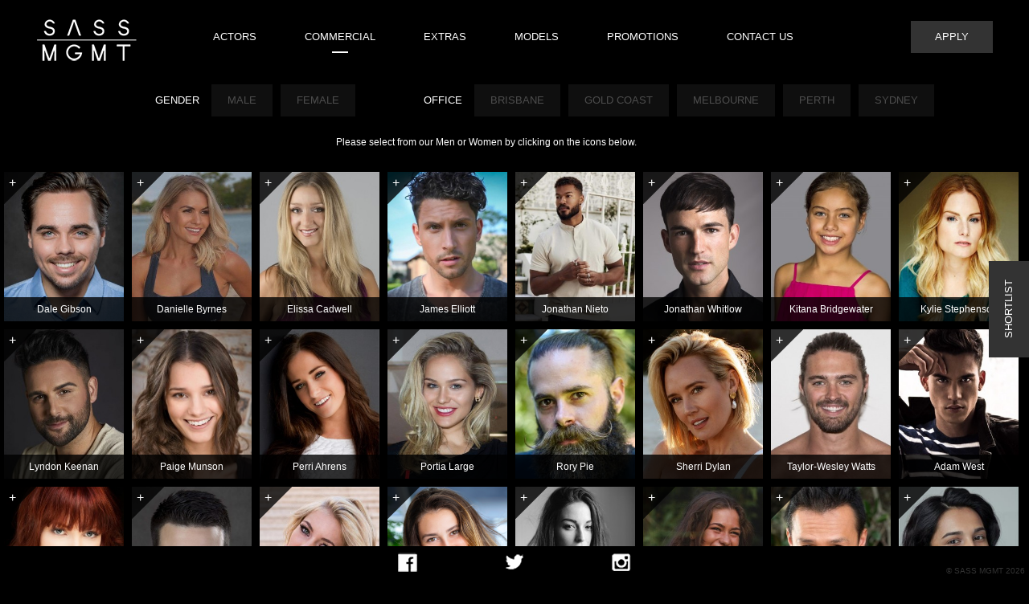

--- FILE ---
content_type: text/html; charset=UTF-8
request_url: http://www.sassmgmt.com/commercial
body_size: 4201
content:
<!DOCTYPE html PUBLIC "-//W3C//DTD XHTML 1.0 Transitional//EN" "http://www.w3.org/TR/xhtml1/DTD/xhtml1-transitional.dtd">
<html xmlns="http://www.w3.org/1999/xhtml">
<head>
<meta http-equiv="Content-Type" content="text/html; charset=utf-8" />
<title>Commercial | SASS MGMT</title>
<meta name="keywords" content="talent, commercial, stars, cast, short, tv, star, agent, agency, performers" />
<meta name="description" content="Find out more about the Commercial talent represented and managed by SASS Management." />
<link type="text/css" rel="stylesheet" href="/_theme/sass/www/style.css" />
<link href="/favicon.ico" rel="shortcut icon" type="image/vnd.microsoft.icon" />
<link href="/sass_mgmt.png" rel="shortcut icon" type="image/png" />
<link rel="canonical" href="http://sassmgmt.com/commercial" />
<meta name="viewport" content="width=device-width; initial-scale=1.0; maximum-scale=1.0; user-scalable=no;"/>
<script type="text/javascript" language="javascript" src="/_theme/sass/www/js/jquery.2.1.3.min.js"></script>
<script type="text/javascript" language="javascript" src="/_theme/sass/www/js/jquery.ui.js"></script>
<script type="text/javascript" language="javascript" src="/_theme/sass/www/js/jquery.plugins.js"></script>
<script type="text/javascript" language="javascript" src="/_theme/sass/www/js/jquery.slides.min.js"></script>
<script type="text/javascript" language="javascript" src="/_theme/sass/www/js/jquery.fs.boxer.js"></script>
<script type="text/javascript" language="javascript" src="/_theme/sass/www/js/jquery.nicefields.js"></script>
<script type="text/javascript" language="javascript" src="/_theme/sass/www/js/jquery.init.js"></script>
</head>
<body>
<div class="myLayer" id="topBG">
<div class="floatWrapper">
	<div class="pageFloat">
		<a href="/" title="SASS MGMT" id="mainLogo"></a>
		
        		<ul id="mainMenu">
		            <li class="mainMenuItem">
                                <a href="/actors" class="mainMenuLink">
                    Actors                </a>
                            </li>
                        <li class="mainMenuItem activeMenuItem">
                                <a href="/commercial" class="mainMenuLink">
                    Commercial                </a>
                            </li>
                        <li class="mainMenuItem">
                                <a href="/extras" class="mainMenuLink">
                    Extras                </a>
                            </li>
                        <li class="mainMenuItem">
                                <a href="/models" class="mainMenuLink">
                    Models                </a>
                            </li>
                        <li class="mainMenuItem">
                                <a href="/promotions" class="mainMenuLink">
                    Promotions                </a>
                            </li>
                        <li class="mainMenuItem">
                                <a href="/contact_us" class="mainMenuLink">
                    Contact Us                </a>
                            </li>
                        <li class="mainMenuItem">
                                <a href="/apply" class="mainMenuLink">
                    Apply                </a>
                            </li>
            		</ul>
		        
	</div>
</div>
</div>
<div class="myLayer">
<div id="listingBody">
<div class="pageArticle"><p>Please select from our Men or Women by clicking on the icons below.</p></div><div id="talentListingFilters"><form id="talentListingForm"><span class="talentFilterLabel">Gender</span><span class="talentFilter genderFilter" my-rel="Male"><input type="hidden" class="hiddenField" name="gender[Male]" value="0" />Male</span><span class="talentFilter genderFilter" my-rel="Female"><input type="hidden" class="hiddenField" name="gender[Female]" value="0" />Female</span><span class="talentFilterLabel">Office</span><span class="talentFilter locationFilter" my-hash="d525109052d37a4d5d99f" my-office="Brisbane" my-style="brisbaneOffice"><input type="hidden" class="hiddenField" name="office[d525109052d37a4d5d99f]" value="0" />Brisbane</span><span class="talentFilter locationFilter" my-hash="6fdef8c852d37a530b25e" my-office="Gold Coast" my-style="goldcoastOffice"><input type="hidden" class="hiddenField" name="office[6fdef8c852d37a530b25e]" value="0" />Gold Coast</span><span class="talentFilter locationFilter" my-hash="3985952252d37a5a123f2" my-office="Melbourne" my-style="melbourneOffice"><input type="hidden" class="hiddenField" name="office[3985952252d37a5a123f2]" value="0" />Melbourne</span><span class="talentFilter locationFilter" my-hash="922299275434950554112" my-office="Perth" my-style="perthOffice"><input type="hidden" class="hiddenField" name="office[922299275434950554112]" value="0" />Perth</span><span class="talentFilter locationFilter" my-hash="0372615552d37a5e799a2" my-office="Sydney" my-style="sydneyOffice"><input type="hidden" class="hiddenField" name="office[0372615552d37a5e799a2]" value="0" />Sydney</span></form></div><div id="talentListing" my-page="8" total-talent="413" currently-visible="30"><div id="talentList" profile-width="" profile-height="">    <span class="talentProfile" style="0">
    <span class="addToShortlist" id="talentAddStatus1381" my-id="1381" my-name="Dale Gibson" my-curl="dale_gibson" my-photo="0eff2fe6736536a587c5aa13d216d04b.jpg">+</span>
    <a href="/profile/dale_gibson" class="talentProfileLink brisbaneOffice talentMale" title="View Dale Gibson" style="0">
                <img src="http://media.onecast.com.au/talent/photo/thumb/0eff2fe6736536a587c5aa13d216d04b.jpg" alt="Dale Gibson Photo" class="talentProfilePhoto" />
        <span class="talentProfileName">Dale Gibson</span>
	</a>
    </span>
        <span class="talentProfile" style="0">
    <span class="addToShortlist" id="talentAddStatus1030" my-id="1030" my-name="Danielle Byrnes" my-curl="danielle_byrnes" my-photo="6fdf7442b75aadc501f44f02aed7002b.jpg">+</span>
    <a href="/profile/danielle_byrnes" class="talentProfileLink goldcoastOffice talentFemale" title="View Danielle Byrnes" style="0">
                <img src="http://media.onecast.com.au/talent/photo/thumb/6fdf7442b75aadc501f44f02aed7002b.jpg" alt="Danielle Byrnes Photo" class="talentProfilePhoto" />
        <span class="talentProfileName">Danielle Byrnes</span>
	</a>
    </span>
        <span class="talentProfile" style="0">
    <span class="addToShortlist" id="talentAddStatus9861" my-id="9861" my-name="Elissa Cadwell" my-curl="elissa_cadwell" my-photo="a76502f64b7393e0f49e095bd2dfd028.jpg">+</span>
    <a href="/profile/elissa_cadwell" class="talentProfileLink goldcoastOffice talentFemale" title="View Elissa Cadwell" style="0">
                <img src="http://media.onecast.com.au/talent/photo/thumb/a76502f64b7393e0f49e095bd2dfd028.jpg" alt="Elissa Cadwell Photo" class="talentProfilePhoto" />
        <span class="talentProfileName">Elissa Cadwell</span>
	</a>
    </span>
        <span class="talentProfile" style="0">
    <span class="addToShortlist" id="talentAddStatus1613" my-id="1613" my-name="James Elliott" my-curl="james_elliott" my-photo="3d9e4f631bc7bb4695fc45bce94096da.jpg">+</span>
    <a href="/profile/james_elliott" class="talentProfileLink goldcoastOffice talentMale" title="View James Elliott" style="0">
                <img src="http://media.onecast.com.au/talent/photo/thumb/3d9e4f631bc7bb4695fc45bce94096da.jpg" alt="James Elliott Photo" class="talentProfilePhoto" />
        <span class="talentProfileName">James Elliott</span>
	</a>
    </span>
        <span class="talentProfile" style="0">
    <span class="addToShortlist" id="talentAddStatus2267" my-id="2267" my-name="Jonathan Nieto" my-curl="jonathan_nieto" my-photo="76a21514c63ae7d613b7e3d6c75a9b23.jpg">+</span>
    <a href="/profile/jonathan_nieto" class="talentProfileLink sydneyOffice talentMale" title="View Jonathan Nieto" style="0">
                <img src="http://media.onecast.com.au/talent/photo/thumb/76a21514c63ae7d613b7e3d6c75a9b23.jpg" alt="Jonathan Nieto Photo" class="talentProfilePhoto" />
        <span class="talentProfileName">Jonathan Nieto</span>
	</a>
    </span>
        <span class="talentProfile" style="0">
    <span class="addToShortlist" id="talentAddStatus2453" my-id="2453" my-name="Jonathan Whitlow" my-curl="jonathan_whitlow" my-photo="1f8fd2670358fd5b28738c318d0012aa.jpg">+</span>
    <a href="/profile/jonathan_whitlow" class="talentProfileLink goldcoastOffice talentMale" title="View Jonathan Whitlow" style="0">
                <img src="http://media.onecast.com.au/talent/photo/thumb/1f8fd2670358fd5b28738c318d0012aa.jpg" alt="Jonathan Whitlow Photo" class="talentProfilePhoto" />
        <span class="talentProfileName">Jonathan Whitlow</span>
	</a>
    </span>
        <span class="talentProfile" style="0">
    <span class="addToShortlist" id="talentAddStatus2396" my-id="2396" my-name="Kitana Bridgewater" my-curl="kitana_bridgewater" my-photo="87895a72580a3e6a3114e6ba2492c71a.jpg">+</span>
    <a href="/profile/kitana_bridgewater" class="talentProfileLink goldcoastOffice talentFemale" title="View Kitana Bridgewater" style="0">
                <img src="http://media.onecast.com.au/talent/photo/thumb/87895a72580a3e6a3114e6ba2492c71a.jpg" alt="Kitana Bridgewater Photo" class="talentProfilePhoto" />
        <span class="talentProfileName">Kitana Bridgewater</span>
	</a>
    </span>
        <span class="talentProfile" style="0">
    <span class="addToShortlist" id="talentAddStatus821" my-id="821" my-name="Kylie Stephenson" my-curl="kylie_stephenson" my-photo="00e5ab1799eea598c0c979ee1f521927.jpg">+</span>
    <a href="/profile/kylie_stephenson" class="talentProfileLink goldcoastOffice talentFemale" title="View Kylie Stephenson" style="0">
                <img src="http://media.onecast.com.au/talent/photo/thumb/00e5ab1799eea598c0c979ee1f521927.jpg" alt="Kylie Stephenson Photo" class="talentProfilePhoto" />
        <span class="talentProfileName">Kylie Stephenson</span>
	</a>
    </span>
        <span class="talentProfile" style="0">
    <span class="addToShortlist" id="talentAddStatus563" my-id="563" my-name="Lyndon Keenan" my-curl="lyndon_keenan" my-photo="35b4b59dc7b981f1f18053dfe82af2de.jpg">+</span>
    <a href="/profile/lyndon_keenan" class="talentProfileLink melbourneOffice talentMale" title="View Lyndon Keenan" style="0">
                <img src="http://media.onecast.com.au/talent/photo/thumb/35b4b59dc7b981f1f18053dfe82af2de.jpg" alt="Lyndon Keenan Photo" class="talentProfilePhoto" />
        <span class="talentProfileName">Lyndon Keenan</span>
	</a>
    </span>
        <span class="talentProfile" style="0">
    <span class="addToShortlist" id="talentAddStatus1619" my-id="1619" my-name="Paige Munson" my-curl="paige_munson" my-photo="69d1f6e7c09db4abe2ac1c9c2a51384e.jpg">+</span>
    <a href="/profile/paige_munson" class="talentProfileLink melbourneOffice talentFemale" title="View Paige Munson" style="0">
                <img src="http://media.onecast.com.au/talent/photo/thumb/69d1f6e7c09db4abe2ac1c9c2a51384e.jpg" alt="Paige Munson Photo" class="talentProfilePhoto" />
        <span class="talentProfileName">Paige Munson</span>
	</a>
    </span>
        <span class="talentProfile" style="0">
    <span class="addToShortlist" id="talentAddStatus2180" my-id="2180" my-name="Perri Ahrens" my-curl="perri_ahrens" my-photo="617bd7667ef0176289df8064a815a3ce.jpg">+</span>
    <a href="/profile/perri_ahrens" class="talentProfileLink goldcoastOffice talentFemale" title="View Perri Ahrens" style="0">
                <img src="http://media.onecast.com.au/talent/photo/thumb/617bd7667ef0176289df8064a815a3ce.jpg" alt="Perri Ahrens Photo" class="talentProfilePhoto" />
        <span class="talentProfileName">Perri Ahrens</span>
	</a>
    </span>
        <span class="talentProfile" style="0">
    <span class="addToShortlist" id="talentAddStatus211" my-id="211" my-name="Portia Large" my-curl="portia_large" my-photo="822d208c534b527d33fcf31406bdaaa4.jpg">+</span>
    <a href="/profile/portia_large" class="talentProfileLink goldcoastOffice talentFemale" title="View Portia Large" style="0">
                <img src="http://media.onecast.com.au/talent/photo/thumb/822d208c534b527d33fcf31406bdaaa4.jpg" alt="Portia Large Photo" class="talentProfilePhoto" />
        <span class="talentProfileName">Portia Large</span>
	</a>
    </span>
        <span class="talentProfile" style="0">
    <span class="addToShortlist" id="talentAddStatus569" my-id="569" my-name="Rory Pie" my-curl="rory_pie" my-photo="f295151e9a92bb35707e5ea2b2151673.jpg">+</span>
    <a href="/profile/rory_pie" class="talentProfileLink sydneyOffice talentMale" title="View Rory Pie" style="0">
                <img src="http://media.onecast.com.au/talent/photo/thumb/f295151e9a92bb35707e5ea2b2151673.jpg" alt="Rory Pie Photo" class="talentProfilePhoto" />
        <span class="talentProfileName">Rory Pie</span>
	</a>
    </span>
        <span class="talentProfile" style="0">
    <span class="addToShortlist" id="talentAddStatus1310" my-id="1310" my-name="Sherri Dylan" my-curl="sherri_dylan" my-photo="3064b64e1fd64ab78d7ac78ccf639cc6.jpg">+</span>
    <a href="/profile/sherri_dylan" class="talentProfileLink goldcoastOffice talentFemale" title="View Sherri Dylan" style="0">
                <img src="http://media.onecast.com.au/talent/photo/thumb/3064b64e1fd64ab78d7ac78ccf639cc6.jpg" alt="Sherri Dylan Photo" class="talentProfilePhoto" />
        <span class="talentProfileName">Sherri Dylan</span>
	</a>
    </span>
        <span class="talentProfile" style="0">
    <span class="addToShortlist" id="talentAddStatus331" my-id="331" my-name="Taylor-Wesley Watts" my-curl="taylor-wesley_watts" my-photo="acb3150c550f2c5c754a89ceebb8c554.jpeg">+</span>
    <a href="/profile/taylor-wesley_watts" class="talentProfileLink goldcoastOffice talentMale" title="View Taylor-Wesley Watts" style="0">
                <img src="http://media.onecast.com.au/talent/photo/thumb/acb3150c550f2c5c754a89ceebb8c554.jpeg" alt="Taylor-Wesley Watts Photo" class="talentProfilePhoto" />
        <span class="talentProfileName">Taylor-Wesley Watts</span>
	</a>
    </span>
        <span class="talentProfile" style="0">
    <span class="addToShortlist" id="talentAddStatus2857" my-id="2857" my-name="Adam West" my-curl="adam_west" my-photo="9817fe450cb69ae462370b9e2123e07d.jpg">+</span>
    <a href="/profile/adam_west" class="talentProfileLink brisbaneOffice talentMale" title="View Adam West" style="0">
                <img src="http://media.onecast.com.au/talent/photo/thumb/9817fe450cb69ae462370b9e2123e07d.jpg" alt="Adam West Photo" class="talentProfilePhoto" />
        <span class="talentProfileName">Adam West</span>
	</a>
    </span>
        <span class="talentProfile" style="0">
    <span class="addToShortlist" id="talentAddStatus820" my-id="820" my-name="Corinne Fixter" my-curl="corinne_fixter" my-photo="75288fe5a376a12d2e49b8d3d3241967.jpg">+</span>
    <a href="/profile/corinne_fixter" class="talentProfileLink goldcoastOffice talentFemale" title="View Corinne Fixter" style="0">
                <img src="http://media.onecast.com.au/talent/photo/thumb/75288fe5a376a12d2e49b8d3d3241967.jpg" alt="Corinne Fixter Photo" class="talentProfilePhoto" />
        <span class="talentProfileName">Corinne Fixter</span>
	</a>
    </span>
        <span class="talentProfile" style="0">
    <span class="addToShortlist" id="talentAddStatus976" my-id="976" my-name="Daniel Cheney" my-curl="daniel_cheney" my-photo="123deaed9a0c28e8d96b6edab0944eac.jpg">+</span>
    <a href="/profile/daniel_cheney" class="talentProfileLink brisbaneOffice talentMale" title="View Daniel Cheney" style="0">
                <img src="http://media.onecast.com.au/talent/photo/thumb/123deaed9a0c28e8d96b6edab0944eac.jpg" alt="Daniel Cheney Photo" class="talentProfilePhoto" />
        <span class="talentProfileName">Daniel Cheney</span>
	</a>
    </span>
        <span class="talentProfile" style="0">
    <span class="addToShortlist" id="talentAddStatus1527" my-id="1527" my-name="Emma Julia Hill" my-curl="emma_julia_hill" my-photo="e2ad40605cc26bcbba80cd70a02b33de.jpg">+</span>
    <a href="/profile/emma_julia_hill" class="talentProfileLink goldcoastOffice talentFemale" title="View Emma Julia Hill" style="0">
                <img src="http://media.onecast.com.au/talent/photo/thumb/e2ad40605cc26bcbba80cd70a02b33de.jpg" alt="Emma Julia Hill Photo" class="talentProfilePhoto" />
        <span class="talentProfileName">Emma Julia Hill</span>
	</a>
    </span>
        <span class="talentProfile" style="0">
    <span class="addToShortlist" id="talentAddStatus2151" my-id="2151" my-name="Jessica Lekich" my-curl="jessica_lekich" my-photo="b652900e37f4135d103519f436aa7c85.png">+</span>
    <a href="/profile/jessica_lekich" class="talentProfileLink goldcoastOffice talentFemale" title="View Jessica Lekich" style="0">
                <img src="http://media.onecast.com.au/talent/photo/thumb/b652900e37f4135d103519f436aa7c85.png" alt="Jessica Lekich Photo" class="talentProfilePhoto" />
        <span class="talentProfileName">Jessica Lekich</span>
	</a>
    </span>
        <span class="talentProfile" style="0">
    <span class="addToShortlist" id="talentAddStatus698" my-id="698" my-name="Jo Hill" my-curl="jo_hill" my-photo="bb68aa80ef0678c66a694cb7b8c82a98.jpg">+</span>
    <a href="/profile/jo_hill" class="talentProfileLink goldcoastOffice talentFemale" title="View Jo Hill" style="0">
                <img src="http://media.onecast.com.au/talent/photo/thumb/bb68aa80ef0678c66a694cb7b8c82a98.jpg" alt="Jo Hill Photo" class="talentProfilePhoto" />
        <span class="talentProfileName">Jo Hill</span>
	</a>
    </span>
        <span class="talentProfile" style="0">
    <span class="addToShortlist" id="talentAddStatus304" my-id="304" my-name="Kalahni Spink" my-curl="kalahni_spink" my-photo="befead4cccf771da281e93c27af86336.jpg">+</span>
    <a href="/profile/kalahni_spink" class="talentProfileLink goldcoastOffice talentFemale" title="View Kalahni Spink" style="0">
                <img src="http://media.onecast.com.au/talent/photo/thumb/befead4cccf771da281e93c27af86336.jpg" alt="Kalahni Spink Photo" class="talentProfilePhoto" />
        <span class="talentProfileName">Kalahni Spink</span>
	</a>
    </span>
        <span class="talentProfile" style="0">
    <span class="addToShortlist" id="talentAddStatus556" my-id="556" my-name="Khanh Trieu" my-curl="khanh_trieu" my-photo="6585927095d4ebe0838e062844ffaaac.jpg">+</span>
    <a href="/profile/khanh_trieu" class="talentProfileLink sydneyOffice talentMale" title="View Khanh Trieu" style="0">
                <img src="http://media.onecast.com.au/talent/photo/thumb/6585927095d4ebe0838e062844ffaaac.jpg" alt="Khanh Trieu Photo" class="talentProfilePhoto" />
        <span class="talentProfileName">Khanh Trieu</span>
	</a>
    </span>
        <span class="talentProfile" style="0">
    <span class="addToShortlist" id="talentAddStatus2260" my-id="2260" my-name="Madhu Rangavanshi" my-curl="madhu_rangavanshi" my-photo="dd21c693ed1c81ad41db248b1d147ad8.jpg">+</span>
    <a href="/profile/madhu_rangavanshi" class="talentProfileLink melbourneOffice talentFemale" title="View Madhu Rangavanshi" style="0">
                <img src="http://media.onecast.com.au/talent/photo/thumb/dd21c693ed1c81ad41db248b1d147ad8.jpg" alt="Madhu Rangavanshi Photo" class="talentProfilePhoto" />
        <span class="talentProfileName">Madhu Rangavanshi</span>
	</a>
    </span>
        <span class="talentProfile" style="0">
    <span class="addToShortlist" id="talentAddStatus2201" my-id="2201" my-name="Mitch Brennan" my-curl="mitch_brennan" my-photo="a0b39f61d64f7c8444b6e85d227ed19f.jpg">+</span>
    <a href="/profile/mitch_brennan" class="talentProfileLink brisbaneOffice talentMale" title="View Mitch Brennan" style="0">
                <img src="http://media.onecast.com.au/talent/photo/thumb/a0b39f61d64f7c8444b6e85d227ed19f.jpg" alt="Mitch Brennan Photo" class="talentProfilePhoto" />
        <span class="talentProfileName">Mitch Brennan</span>
	</a>
    </span>
        <span class="talentProfile" style="0">
    <span class="addToShortlist" id="talentAddStatus834" my-id="834" my-name="Nicole Turner" my-curl="nicole_turner" my-photo="165dcdb8351f9f2f86cf709fde5072f2.jpg">+</span>
    <a href="/profile/nicole_turner" class="talentProfileLink sydneyOffice talentFemale" title="View Nicole Turner" style="0">
                <img src="http://media.onecast.com.au/talent/photo/thumb/165dcdb8351f9f2f86cf709fde5072f2.jpg" alt="Nicole Turner Photo" class="talentProfilePhoto" />
        <span class="talentProfileName">Nicole Turner</span>
	</a>
    </span>
        <span class="talentProfile" style="0">
    <span class="addToShortlist" id="talentAddStatus12995" my-id="12995" my-name="Pilon Family" my-curl="pilon_family" my-photo="ec30404f7d8e433e3b63c00e07cfc49c.jpg">+</span>
    <a href="/profile/pilon_family" class="talentProfileLink goldcoastOffice talentMale" title="View Pilon Family" style="0">
                <img src="http://media.onecast.com.au/talent/photo/thumb/ec30404f7d8e433e3b63c00e07cfc49c.jpg" alt="Pilon Family Photo" class="talentProfilePhoto" />
        <span class="talentProfileName">Pilon Family</span>
	</a>
    </span>
        <span class="talentProfile" style="0">
    <span class="addToShortlist" id="talentAddStatus242" my-id="242" my-name="Saya Minami" my-curl="saya_minami" my-photo="9f79c4dda4863378c0ea632d708371c4.jpg">+</span>
    <a href="/profile/saya_minami" class="talentProfileLink goldcoastOffice talentFemale" title="View Saya Minami" style="0">
                <img src="http://media.onecast.com.au/talent/photo/thumb/9f79c4dda4863378c0ea632d708371c4.jpg" alt="Saya Minami Photo" class="talentProfilePhoto" />
        <span class="talentProfileName">Saya Minami</span>
	</a>
    </span>
        <span class="talentProfile" style="0">
    <span class="addToShortlist" id="talentAddStatus838" my-id="838" my-name="Amanda Deane" my-curl="amanda_deane" my-photo="a331dc67b618509e4d663a61c8644c47.jpg">+</span>
    <a href="/profile/amanda_deane" class="talentProfileLink goldcoastOffice talentFemale" title="View Amanda Deane" style="0">
                <img src="http://media.onecast.com.au/talent/photo/thumb/a331dc67b618509e4d663a61c8644c47.jpg" alt="Amanda Deane Photo" class="talentProfilePhoto" />
        <span class="talentProfileName">Amanda Deane</span>
	</a>
    </span>
        <span class="talentProfile" style="0">
    <span class="addToShortlist" id="talentAddStatus5138" my-id="5138" my-name="Arno Stephan Vermeulen" my-curl="arno_stephan_vermeulen" my-photo="baa355d8e75c4f0410f7f7ac2b331f67.jpg">+</span>
    <a href="/profile/arno_stephan_vermeulen" class="talentProfileLink brisbaneOffice talentMale" title="View Arno Stephan Vermeulen" style="0">
                <img src="http://media.onecast.com.au/talent/photo/thumb/baa355d8e75c4f0410f7f7ac2b331f67.jpg" alt="Arno Stephan Vermeulen Photo" class="talentProfilePhoto" />
        <span class="talentProfileName">Arno Stephan Vermeulen</span>
	</a>
    </span>
    </div><div id="listingPager" my-page="2"></div></div><div id="slToggle" is-open="0">Shortlist</div><div id="myShortlist"><h2 class="slTitle"><span class="slHelper" id="slInfo">Info</span>My Short List<span class="slHelper hlprRgt" id="slBook">Book</span></h2><div id="shortlistTalent" is-loaded="0"></div></div></div>
</div>
<div id="siteFooter">
	<div class="floatWrapper">
        <div class="pageFloat" id="footerContent">
            <div class="leftLinks">
                        </div>
            <div class="rightLinks">
                <div class="socialLinks">	
				                <a href="https://www.facebook.com/sassmanagement" target="_blank" class="socialIcon" id="facebookLink"></a>
                                <a href="https://twitter.com/sassmanagement" target="_blank" class="socialIcon" id="twitterLink"></a>
                                <a href="http://instagram.com/sassmanagement" target="_blank" class="socialIcon" id="instagramLink"></a>
                                </div>
				                
            </div>
        </div>
    </div>
</div>
<div id="copyrightText">&copy; SASS MGMT 2026</div>
<div id="loading"></div>
<script type="text/javascript" language="javascript" src="/_theme/sass/www/js/banners.init.js"></script>
</body>
</html>

--- FILE ---
content_type: text/css
request_url: http://www.sassmgmt.com/_theme/sass/www/style.css
body_size: 513
content:
/* CSS Document */

@import url('css/fontfaces.css');

@import url('css/core.css');

@import url('css/layers.css');

@import url('css/fonts.css');

@import url('css/menu.css');

@import url('css/article.css');

@import url('css/forms.css');

@import url('css/nicefields.css');

@import url('css/banner.css');

@import url('css/buttons.css');

@import url('css/profile.css');

@import url('css/boxer/jquery.fs.boxer.css');

@import url('css/jqueryui/jquery-ui-1.8.19.custom.css');

@import url('css/jqueryui.css');

--- FILE ---
content_type: text/css
request_url: http://www.sassmgmt.com/_theme/sass/www/css/fontfaces.css
body_size: 419
content:
/* CSS Document */

@font-face {
    font-family: "Avenir";
    src: url('fonts/Avenir_LT_65_Medium.ttf');
}

@font-face {
    font-family: "Avenir Oblique";
    src: url('fonts/Avenir_LT_65_Medium_Oblique.ttf');
}

@font-face {
    font-family: "Avenir Bold";
    src: url('fonts/Avenir_LT_95_Black.ttf');
}

@font-face {
    font-family: "Avenir Bold Oblique";
    src: url('fonts/Avenir_LT_95_Black_Oblique.ttf');
}


--- FILE ---
content_type: text/css
request_url: http://www.sassmgmt.com/_theme/sass/www/css/core.css
body_size: 1771
content:
/* CSS Document */

body
	{
	position:relative;
	padding:0;
	margin:0;
	font-family:"Century Gothic", Tahoma, Verdana, Arial, Helvetica, sans-serif;
	font-size:12px;
	line-height:18px;
	color:#fff;
	text-align:center;
	background-color:#000;
	z-index:0;
	}

#homeBG
	{
	/*background:#e5e8eb url('imgs/sass_mgmt_bg_full.jpg') no-repeat top center fixed;*/
	background-color:#000;
	-webkit-background-size: cover;
	-moz-background-size: cover;
	-o-background-size: cover;
	background-size: cover;
	}

.myLayer 
	{
	display:inline-block;
	top:0;
	left:0;
	right:0;
	width: 100%;
	text-align:center;
	}

.floatWrapper
	{
	position:relative;
	width:1200px;
	margin:0 auto;
	z-index:1;	
	}

.pageFloat
	{
	position:relative;
	float:left;
	display:block;
	width:100%;
	margin:0 auto;
	padding:0;
	max-width:1200px;
	z-index:1;	
	}

#topBG
	{
	position:fixed;
	display:block;
	top:0;
	left:0;
	right:0;
	height:100px;
	background-color:#000;
	z-index:100;
	}

#titleUnderlay
	{
	margin-top:100px;
	z-index:1;
	text-align:center;
	}

#homeBody
	{
	margin-top:100px;
	z-index:1;
	text-align:center;
	}

#pageBody, #profileBody
	{
	z-index:1;
	text-align:center;
	}


#profileBody
	{
	margin-top:110px;
	}

#siteFooter
	{
	position:fixed;
	display:inline-block;
	bottom:0;
	left:0;
	right:0;
	width: 100%;
	text-align:center;
	z-index:100;
	background-color:#000;
	text-align:center;
	padding:5px 0;
	height:30px;
	}



#loading
	{
	position:fixed;
	display:none;
	top:0;
	bottom:0;
	left:0;
	right:0;
	line-height:100%;
	background:transparent url('imgs/loading.png') repeat top left;
	z-index:5099;	
	}

.error404
	{
	position:relative;
	display:block;
	width:100%;
	height:300px;
	margin:0 0 20px 0;
	background:transparent url('imgs/missing_dino.png') no-repeat top center;	
	}


--- FILE ---
content_type: text/css
request_url: http://www.sassmgmt.com/_theme/sass/www/css/layers.css
body_size: 1721
content:
/* CSS Document */

/* Logos and Common Icons */

#mainLogo
	{
	position:relative;
	float:left;
	display:block;
	width:135px;
	height:60px;
	margin:0 20px 0 0;
	padding:20px 0;
	background:transparent url('imgs/sass_mgmt_logo_60.png') no-repeat center center;
	}

.socialLinks
	{
	position:relative;
	float:left;
	width:100%;
	display:block;
	height:30px;
	padding:0;
	text-align:center;
	}

.socialIcon
	{
	position:relative;
	display:inline-block;
	width:24px;
	height:24px;
	margin:0 50px;
	padding:3px;
	}

.socialIcon:hover
	{
	}

#facebookLink
	{
	background:transparent url('imgs/facebook_24.png') no-repeat center;	
	}

#twitterLink
	{
	background:transparent url('imgs/twitter_24.png') no-repeat center;
	}
	
#instagramLink
	{
	background:transparent url('imgs/instagram_24.png') no-repeat center;	
	}

#linkedInLink
	{
	background:transparent url('imgs/linkedin_24.png') no-repeat center;	
	}



/* Page Content */


#contentBody
	{
	position:relative;
	display:inline-block;
	width:1200px;
	margin:100px auto 50px auto;
	padding:0;
	line-height:30px;
	z-index:1;
	min-height:200px;	
	color:#fff;
	text-align:left;
	}
	
#listingBody
	{
	position:relative;
	display:inline-block;
	width:100%;
	margin:150px 0 50px 0;
	padding:0;
	line-height:30px;
	z-index:1;
	min-height:200px;	
	color:#fff;
	text-align:center;
	}

#listingBody h1
	{
	float:none;	
	}

.pageArticle
	{
	position:relative;
	float:left;
	display:block;
	width:1200px;
	padding:0 5px;	
	}

#myDialog
	{
	background-color:#000;
	color:#fff;
	overflow-x:hidden;	
	}

#myDialog .pageArticle
	{
	width:100%;
	max-width:570px;
	padding:5px;
	text-align:left;
	}


/* Footer */

#footerContent
	{
	text-align:center;
	color:#999;
	font-size:10px;
	}





--- FILE ---
content_type: text/css
request_url: http://www.sassmgmt.com/_theme/sass/www/css/fonts.css
body_size: 886
content:
/* CSS Document */

a, a img
	{
	text-decoration:none;
	border:none;
	}


h1
	{
	position:relative;
	display:inline-block;
	width:100%;
	max-width:1200px;
	padding:0;
	margin:0 auto;
	font-size:20px;
	line-height:65px;	
	color:#fff;
	font-family: "Century Gothic", Tahoma, Verdana, Arial, Helvetica, sans-serif;
	font-weight:normal;
	text-align:left;
	}

h2, h3
	{
	position:relative;
	display:inline-block;
	width:100%;
	max-width:1200px;
	font-size:18px;
	font-weight:normal;
	padding:0;
	margin:0 auto 10px auto;
	line-height:24px;
	font-family: "Century Gothic", Tahoma, Verdana, Arial, Helvetica, sans-serif;
	color:#535961;
	}

h3
	{
	font-size:14px;
	line-height:20px;
	color:#535961;
	}

h2.registrationHeader
	{
	border-bottom:#adb9c2 solid 1px;	
	}


#copyrightText
	{
	position:fixed;
	bottom:0;
	right:5px;
	text-align:right;
	color:#333;
	font-size:10px;
	z-index:5000;	
	}

--- FILE ---
content_type: text/css
request_url: http://www.sassmgmt.com/_theme/sass/www/css/menu.css
body_size: 1381
content:
/* CSS Document */

#mainMenu 
	{
	position:relative;
	float:left;
	display:block;
	width:1000px;
	height:auto;
	line-height:40px;
	list-style:none;
	margin:26px 0 0 40px;
	padding:0;
	font-family:"Century Gothic", Tahoma, Geneva, sans-serif;
	}

.mainMenuItem
	{
	position:relative;
	float:left;
	display:block;
	width:auto;
	line-height:40px;
	height:auto;
	padding:0;
	margin:0;
	text-align:center;
	color:#999999;
	}

.mainMenuItem:last-of-type
	{
	float:right;
	background-color:#333;
	}

.mainMenuLink
	{
	position:relative;
	float:left;
	display:block;
	width:auto;
	padding:0 15px;
	margin:0 15px;
	text-align:center;
	height:40px;
	line-height:40px;
	font-size:13px;
	text-transform:uppercase;
	color:#fff;
	}


/* Hover States and Active */

.activeMenuItem, .mainMenuItem:hover
	{
	background:transparent url('imgs/menu_btm_bdr.png') no-repeat bottom center;
	}

.mainMenuItem:last-of-type:hover
	{
	float:right;
	background-color:#666;
	background-image:none;
	}

/* Footer Menu */

.footerMenu
	{
	position:relative;
	float:left;
	display:block;
	width:auto;
	height:130px;
	margin:5px;
	padding:0;
	list-style:none;	
	}

.footerMenuItem
	{
	position:relative;
	float:none;
	display:block;
	width:100px;
	line-height:20px;
	margin:0 0 5px 0;	
	}

.footerLink
	{
	position:relative;
	display:block;
	width:100px;
	color:#999;
	}

.footerLink:hover
	{
	color:#fff;	
	}



--- FILE ---
content_type: text/css
request_url: http://www.sassmgmt.com/_theme/sass/www/css/article.css
body_size: 8191
content:
/* Page Specific Styles */

/* Button Defaults */

.buttonLinkSet
	{
	position:relative;
	float:left;
	display:block;
	width:100%;	
	margin:0;
	padding:0;
	}

.buttonText
	{
	position:relative;
	float:left;
	display:block;
	width:479px;
	height:180px;
	top:0;
	padding:0 5px;
	color:#fff;
	line-height:22px;
	margin:0;
	font-size:13px;
	}

.buttonOverlay
	{
	position:absolute;
	top:0;
	left:0;
	right:0;
	bottom:0;
	padding:10px;
	z-index:5;
	background-color:#125a96;
	display:none;
	}

.buttonOverlayTitle, .buttonOverlayText
	{
	position:relative;
	float:left;
	display:block;
	text-align:left;
	width:100%;
	color:#fff;
	font-size:12px;
	line-height:24px;
	}

.buttonOverlayTitle
	{
	margin:5px 0;
	font-size:22px;
	line-height:30px;
	font-family:"Myriad Pro", Arial, helvetica;
	color:#fff;
	text-transform:uppercase;
	}

.buttonOverlayText
	{
	margin:10px 0 0 0;
	
	}

.homeButton
	{
	position:relative;
	float:left;
	display:block;
	margin:0 1px 0 0;
	padding:0;
	width:489px;
	height:180px;
	overflow:hidden;
	background-color:#125a96;
	}

.homeButton:hover
	{
	background-color:#505051;
	}

.homeButton:last-of-type
	{
	margin:0;
	width:490px;	
	}

/* Download Page */

a.lrgDownloadButtons
	{
	position:relative;
	float:left;
	display:block;
	width:375px;
	}

a.firstLrgDownloadButton
	{
	margin:0 70px 0 80px;	
	}

a.lrgDownloadButtons img
	{
	position:relative;
	float:left;
	display:block;	
	}

a.lrgDownloadButtons p
	{
	position:relative;
	float:left;
	display:block;
	width:100%;
	font-size:18px;
	text-align:center;
	margin:0;
	padding:0;	
	}

/* Page Widener */
.pageWidener
	{
	position:relative;
	float:left;
	display:block;
	border:none;
	width:100%;
	}

/* Home Buttons */

.homeButtonLinks, .homeButtonLinksRBdr
	{
	position:relative;
	float:left;
	display:block;
	width:306px;
	margin:0 10px;
	height:140px;
	padding:20px 0;
	}

.homeButtonLinksRBdr
	{
	width:305px;
	border-right:#555760 solid 1px;	
	}

.homeButtonImages
	{
	position:relative;
	float:left;
	display:block;
	width:92px;
	height:93px;
	margin:20px 0 0 0;
	overflow:hidden;
	}


/* Article Image */

.articleImage
	{
	posiition:relative;
	float:right;
	display:block;
	max-width:298px;
	border-radius:4px 4px;
	-webkit-border-radius:4px 4px;
	-moz-border-radius:4px 4px;	
	border:#ccc solid 1px;
	margin:0 0 20px 20px;
	}


/* News Listing */

.newsList, .newsItem
	{
	position:relative;
	float:left;
	display:block;
	width:1080px;
	margin:0;
	padding:0 0 60px 0;
	list-style:none;
	color:#191919;	
	}
	
.newsItem
	{
	margin:20px 0 10px 0;	
	}

.newsIntro
	{
	position:relative;
	float:left;
	display:block;
	width:1070px;
	padding:0 5px;
	line-height:22px;	
	}

.newsWithImg
	{
	width:650px;	
	}

a.newsTitleUrl
	{
	position:relative;
	float:left;
	display:block;
	width:100%;
	font-size:16px;
	line-height:24px;
	color:#125a96;
	border-bottom:#125a96 solid 1px;
	}

a.newsTitleUrl:hover
	{
	color:#191919;
	}

.newsImage
	{
	position:relative;
	float:right;
	display:block;
	max-width:298px;
	border-radius:4px 4px;
	-webkit-border-radius:4px 4px;
	-moz-border-radius:4px 4px;	
	border:#ccc solid 1px;
	margin:0 0 10px 10px;	
	}

.newsSource, .newsSource a
	{
	posiition:relative;
	float:left;
	width:650px;
	display:block;
	font-size:10px;
	color:#fff;
	margin:10px 0;
	}

.newsUrlWrapper
	{
	position:absolute;
	bottom:11px;
	right:5px;
	float:left;
	display:block;
	width:1070px;
	margin:0;
	padding:0;	
	}

.newsUrl
	{
	posiition:relative;
	float:right;
	display:block;
	width:auto;
	padding:0 20px;
	line-height:30px;
	margin:0;
	border-radius:4px 4px;
	-webkit-border-radius:4px 4px;
	-moz-border-radius:4px 4px;	
	background-color:#125a96;
	color:#fff;	
	text-transform:uppercase;
	}

.newsUrl:hover
	{
	background-color:#000;	
	}


/* News Article */

.newsArticle
	{
	position:relative;
	float:left;
	display:block;
	width:100%;
	padding:0;
	margin:0;
	}

.newsBody
	{
	padding:0 10px;	
	}


/* Links Listing */

.linkEmpty
	{
	position:relative;
	float:left;
	display:block;
	width:1080px;
	margin:10px;
	line-height:40px;
	color:#dd0000;
	}

.linksList
	{
	position:relative;
	float:left;
	display:block;
	width:1080px;
	margin:0;
	padding:0;
	list-style:none;
	z-index:1;	
	}

.linkItem
	{
	position:relative;
	float:left;
	display:block;
	width:480px;
	height:233px;
	margin:5px;
	padding:0;
	list-style:none;	
	}

h3.linkTitle
	{
	position:relative;
	float:left;
	display:block;
	width:100%;	
	}

.linkImage
	{
	position:relative;
	float:left;
	display:block;
	width:auto;
	max-width:240px;
	border-radius:4px 4px;
	-webkit-border-radius:4px 4px;
	-moz-border-radius:4px 4px;
	}


.linkInfo
	{
	position:relative;
	float:left;
	display:block;
	width:230px;
	text-align:left;
	padding:0 5px;
	margin:0;
	color:#191919;
	line-height:24px;
	font-size:12px;
	}

.linkInfoLbl
	{
	position:relative;
	float:left;
	display:block;
	width:230px;
	text-align:left;
	padding:0 5px;
	margin:0;
	color:#41AD49;
	text-transform:uppercase;
	line-height:24px;
	font-size:10px;
	}

.wideLinkInfo
	{
	width:470px;	
	}

.linkUrl
	{
	position:absolute;
	bottom:0px;
	right:0;
	display:block;
	width:120px;
	margin:10px 0 0 10px;
	padding:0;
	text-align:center;	
	font-size:14px;
	height:36px;
	border:none;
	border-radius:4px 4px;
	-webkit-border-radius:4px 4px;
	-moz-border-radius:4px 4px;
	color:#fff;
	background-color: #125a96; 
	height:30px;
	line-height:30px;
	text-transform:uppercase;	
	}


.linkUrl:hover
	{
	cursor:pointer;
	background-color:#000;	
	}


/* Venue Paging */

#pagingWrapper
	{
	position:relative;
	float:left;
	display:block;	
	width:100%;
	margin:10px 0;
	text-align:right;
	font-size:18px;
	}

.pagination
	{
	position:relative;
	float:right;
	display:block;
	padding:0 10px;
	}

.pagingTitle
	{
	position:relative;
	float:left;
	display:block;
	width:auto;
	margin:0;
	color:#125a96;	
	}

.pagingLink, .currentPage
	{
	position:relative;
	float:left;
	display:block;	
	width:auto;
	min-width:30px;
	height:30px;
	line-height:30px;
	margin:0 0 0 5px;
	padding:0 5px;
	text-align:center;
	color:#fff;
	background-color:#125a96;
	border-radius:4px 4px;
	-webkit-border-radius:4px 4px;
	-moz-border-radius:4px 4px;
	}

.pagingLink:hover
	{
	cursor:pointer;
	color:#fff;
	}

.currentPage
	{
	color:#fff;
	}


/* Help / FAQ List */

.helpList, .helpItem
	{
	position:relative;
	float:left;
	display:block;
	width:100%;
	margin:0 0 10px 0;
	padding:0;
	list-style:none;	
	}

h2.helpGroup
	{
	color:#89cb00;
	font-family:"Myriad Pro", Arial, Helvetica;
	}

.helpTitle
	{
	font-size:16px;
	font-weight:bold;
	color:#fff;
	}

.helpTitle:hover
	{
	cursor:pointer;	
	}

.helpArticle
	{
	position:relative;
	float:left;
	display:none;
	width:100%;
	color:#fff;
	}


/* Talent Listing */

#talentListing
	{
	position:relative;
	float:left;
	display:block;
	width:calc(100% - 5px);
	margin:5px 0;
	padding:0;
	text-align:center;
	}

#talentListingFilters
	{
	position:fixed;
	display:block;
	top:100px;
	width:100%;
	height:40px;
	margin:0 auto;
	padding:5px 0;
	text-align:center;
	background-color:#000;
	z-index:5000;
	}

.talentFilterLabel
	{
	position:relative;
	display:inline-block;
	line-height:40px;
	color:#fff;
	margin:0 10px 0 80px;
	font-size: 13px;
	text-transform:uppercase;
	font-family: "Century Gothic", Tahoma, Geneva, sans-serif;
	}

.talentFilter
	{
	position:relative;
	display:inline-block;
	line-height:40px;
	padding:0 20px;
	margin:0 5px;
	background-color:#333;
	color:#fff;
	font-size: 13px;
	text-transform:uppercase;
	font-family: "Century Gothic", Tahoma, Geneva, sans-serif;
	opacity:0.3;
	}

.talentFilter:hover
	{
	cursor:pointer;
	color:#e6e3d0;
	opacity:0.7;	
	}

.filterOn
	{
	/*background-color:#aaaaaa;*/
	opacity:1;	
	}

.overseas
	{
	position:absolute;
	top:0;
	right:0;
	width:40px;
	height:40px;
	background:transparent url('imgs/sloverseas.png') no-repeat center center;
	z-index:5;	
	}


.blankHR
	{
	position:relative;
	float:left;
	border:none;
	width:100%;
	height:1px;
	background-color:transparent;	
	}


.officeDetails
	{
	position:relative;
	float:left;
	display:block;
	width:295px;
	margin:20px 5px 0 0;	
	}

.officeDetails:nth-child(2n)
	{
	margin:20px 0 0 5px;	
	}

.officeDetails p
	{
	line-height:22px;
	margin:0;
	padding:0;		
	}



--- FILE ---
content_type: text/css
request_url: http://www.sassmgmt.com/_theme/sass/www/css/forms.css
body_size: 3069
content:
/* CSS Document */

.pageForm, .formRow
	{
	position:relative;
	float:left;
	display:block;
	width:100%;
	margin:0 0 10px 0;
	padding:0 0 5px 0;
	list-style:none;
	line-height:40px;	
	}


.startMin
	{
	display:none;	
	}

.formLabel
	{
	position:relative;
	float:left;
	display:block;
	width:115px;
	margin:0 5px;
	padding:0;
	text-align:right;
	font-size:12px;
	text-transform:uppercase;
	color:#535961;
	z-index:1;
	}

.questionLabel
	{
	width:auto;	
	}

.formInput, .formTextarea, .selectInput
	{
	position:relative;
	float:left;
	display:block;
	width:288px;
	margin:2px 5px;
	padding:0 5px;
	text-align:left;
	font-size:14px;
	height:34px;
	color:#4e5052;	
	border:#adb9c2 solid 1px;
	background-color: #fff; 
	font-family:Tahoma, Verdana, Arial, Helvetica, sans-serif;
	background: -webkit-gradient(linear, 0% 0%, 0% 100%, from(#fff), to(#fff)); 
	background: -webkit-linear-gradient(top, #fff, #fff); 
	background: -moz-linear-gradient(top, #fff, #fff); 
	background: -ms-linear-gradient(top, #fff, #fff);
	background: -o-linear-gradient(top, #fff, #fff);
	z-index:5;
	}

.leftFormIndent
	{
	margin-left:165px;	
	}

.wideInput
	{
	width:388px;	
	}

.slimInput
	{
	width:128px;	
	}

.selectInput
	{
	height:34px;
	padding:6px 5px;	
	}

.formTextarea, .contactTextArea
	{
	padding:5px;
	font-family:Tahoma, Verdana, Arial, Helvetica, sans-serif;
	min-width:500px;
	max-width:500px;
	min-height:300px;
	max-height:300px;
	}

.contactTextArea
	{
	min-width:438px;
	max-width:438px;
	min-height:118px;
	max-height:118px;	
	}

.shortTextarea
	{
	min-width:300px;
	max-width:300px;
	min-height:120px;
	max-height:120px;		
	}

.formButton
	{
	position:relative;
	float:left;
	display:block;
	width:150px;
	margin:0 0 0 130px;
	padding:0;
	text-align:center;	
	font-size:18px;
	height:36px;
	border:none;
	color:#fff;
	background-color:#535961; 
	height:40px;
	line-height:40px;
	text-transform:uppercase;
	z-index:1;
	
	}

.formButton:hover
	{
	cursor:pointer;
	background-color:#706f6f;	
	}


.borderRow
	{
	position:relative;
	float:left;
	display:block;
	width:100%;
	height:1px;
	margin:5px 0 20px;
	border-top:#adb9c2 solid 1px;
	}

.hiddenField
	{
	display:none;	
	}


/* Required Field Highlighting */

.requiredHighlight
	{
	-webkit-box-shadow: inset 0px 0px 5px 0px rgba(214,94,132,1);
	-moz-box-shadow: inset 0px 0px 5px 0px rgba(214,94,132,1);
	box-shadow: inset 0px 0px 5px 0px rgba(214,94,132,1);
	}

#registrationBtnRow
	{
	display:none;	
	}



/* Alerts */

.alertWrapper
	{
	position:fixed;
	top:0;
	left:0;
	right:0;
	padding:0 10px;
	margin:0;
	text-align:center;
	display:block;
	line-height:30px;
	color:#fff;
	z-index:200;
	}

.errorAlert
	{
	background-color:#b61414;	
	}

.successAlert
	{
	background-color:#89cb00;	
	}

.errorAlertText
	{
	color:#fff;	
	}

.successAlertText
	{
	color:#fff;	
	}

#submitContact, #contactSASS
	{
	position:relative;
	float:left;
	display:block;
	width:600px;
	margin:0;
	padding:0;
	}


#submitContact ul li .niceRadioSet
	{
	max-width:465px;
	}

#submitContact ul li .niceRadioSet .radioOption
	{
	width:145px;	
	}

--- FILE ---
content_type: text/css
request_url: http://www.sassmgmt.com/_theme/sass/www/css/nicefields.css
body_size: 5920
content:
/* CSS Document */

/* Nice Toggle */

.niceToggleWrapper
	{
	position:relative;
	float:left;
	display:block;
	width:122px;
	height:34px;
	}

.niceToggleFocus
	{
	-webkit-box-shadow:0 0 2px 0 #949494;
	box-shadow:0 0 5px 0 #949494;
	}

.niceHiddenToggle
	{
	opacity:0;
	position:absolute;
	top:0;
	left:0;
	height:0;
	width:0;
	border:none;
	}

.twoWayToggle
	{
	position:relative;
	float:left;
	display:block;
	width:120px;
	background-color:#51a9cf;
	border:#ccc solid 1px;
	height:28px;
	line-height:28px;
	margin:0 0 4px;
	padding:0;
	}


.twoWayToggle:hover
	{
	cursor:pointer;
	}

.twoWayToggleOff
	{
	background-color:#d65e84;	
	}

.twoWayToggleLbl
	{
	position:relative;
	float:left;
	display:block;
	padding:0 10px;
	width:60px;
	margin:0;
	background-color:#fff;
	text-align:center;
	}
	
.twoWayToggleSwitched
	{
	float:right;	
	}

	
/* Nice Checkbox */

.niceCheckbox
	{
	position:relative;
	float:left;
	display:block;
	width:auto;
	margin:0 10px 0 0;
	padding:0;
	}

.niceCheckbox:hover
	{
	cursor:pointer;	
	}

.niceCheckboxField
	{
	opacity:0;
	position:absolute;
	top:0;
	left:0;
	width:0;
	height:0;
	border:none;
	}

.niceCheckboxIcon
	{
	position:relative;
	float:left;
	display:block;
	width:18px;
	height:18px;
	margin:5px 5px 5px 0;
	border:#adb9c2 solid 1px;
	background-color:#fff;
	}

.niceCheckboxSelected
	{
	background:#fff url('imgs/form_checkbox_toggle.png') no-repeat center center;	
	}


.niceCheckboxLbl
	{
	position:relative;
	float:left;
	display:block;
	width:auto;
	padding:0 10px;
	text-align:left;
	line-height:30px;	
	}

/* Nice Radio */

.niceRadioSet
	{
	position:relative;
	float:left;
	display:block;
	width:auto;
	margin:0;
	padding:0;
	}

.hiddenRadioField
	{
	opacity:0;
	position:absolute;
	top:0;
	left:0;
	width:0;
	height:0;
	border:none;	
	}

.radioOption
	{
	position:relative;
	float:left;
	display:block;
	width:auto;
	margin:5px 10px 5px 0;
	padding:0;	
	}

.radioOption:hover
	{
	cursor:pointer;
	}

.radioOptionLbl
	{
	position:relative;
	float:left;
	display:block;
	line-height:30px;
	padding:0 10px;
	}

.radioOptionBox
	{
	position:relative;
	float:left;
	display:block;
	margin:0 5px;
	padding:0;
	height:28px;
	width:28px;
	border-radius:19px;	
	-webkit-border-radius:19px;	
	-moz-border-radius:19px;
	border:#adb9c2 solid 1px;
	background-color:#fff;
	}

.radioOptionSelected
	{
	position:relative;
	float:left;
	display:block;
	width:20px;
	height:20px;
	margin:4px;
	border-radius:10px;	
	-webkit-border-radius:10px;	
	-moz-border-radius:10px;
	background-color:#706e6e;
	}

.highlightSelection .radioOption .radioOptionBox .radioOptionSelected
	{
	background-color:#e3e3e3;
	}

/* Nice Select */

.niceSelect
	{
	position:relative;
	float:left;
	display:inline-block;
	width:auto;
	margin:5px 0 0 5px;
	padding:0;
	height:30px;
	background-color:transparent;
	color:#545454;
	z-index:100;
	}


.dataListSearch .niceSelect
	{
	margin:0 5px 0 0;	
	}

.niceSelect:hover
	{
	cursor:pointer;
	}

.niceSelectValue
	{
	position:absolute;
	width:0;
	height:0;
	opacity:0;
	border:none;
	display:inline-block;
	z-index:1000;
	}

.niceSelectCurrent
	{
	position:static;
	display:inline-block;
	width:auto;
	min-width:150px;
	margin:0;
	padding:0 40px 0 10px;
	height:28px;
	line-height:28px;
	border-top:#e3e3e3 solid 1px;
	border-bottom:#e3e3e3 solid 1px;
	background-color:#fff;
	z-index:100;
	}

.niceSelectArrow
	{
	position:absolute;
	top:10px;
	right:10px;
	width:0; 
	height:0; 
	border-left: 6px solid transparent;
	border-right: 6px solid transparent;
	border-top: 8px solid #adb9c2;	
	}

.selectOptionsList
	{
	position:absolute;
	float:left;
	display:none;
	top:29px;
	left:0px;
	width:auto;
	min-width:200px;
	max-height:306px;
	overflow-y:auto;
	background-color:#fff;
	border:#e3e3e3 solid 1px;
	z-index:1000;
	}

.selectOptionListItem
	{
	position:relative;
	display:inline-block;
	width:100%;
	width:calc(100% - 20px);
	padding:0 10px;
	z-index:1000;
	}

.selectOptionCurrent
	{
	background-color:#e5b330;	
	}

.selectOptionListItem:hover, .selectOptionListItem:focus
	{
	background-color:#51a9cf;
	color:#fff;
	cursor:pointer;
	}

.formRow .niceSelect .niceSelectCurrent, .formRow .niceSelect .selectOptionsList 
	{
	border:#ccc solid 1px;	
	}

.niceSelectWide
	{
	width:250px;	
	}

.niceSelectWide .niceSelectCurrent
	{
    min-width: 200px;
    width: 200px;
	}
	
.niceSelectWide .selectOptionsList 
	{
    min-width: 250px;
    width: 250px;
	}

.niceSelectSlim
	{
	width:100px;	
	}

.niceSelectSlim .niceSelectCurrent
	{
    min-width: 50px;
    width: 50px;
	}

.niceSelectSlim .selectOptionsList 
	{
    min-width: 100px;
    width: 100px;
	}


/* Nice File Input */

.niceFileWrapper
	{
	position:relative;
	float:left;
	display:block;
	width:350px;
	height:40px;
	margin:0;
	z-index:1;	
	}

.niceFileInput
	{
	position:absolute;
	top:0px;
	left:0;
	right:0;
	bottom:0px;
	float:left;
	display:block;
	width:300px;
	height:40px;
	opacity:0;
	filter:alpha(opacity=0);
	z-index:10;
	}

.niceFileTitle
	{
	position:relative;
	float:left;
	display:block;
	width:209px;
	border-right:none;
	z-index:1;
	margin-right:0;
	}

.niceFileBrowser
	{
	position:relative;
	float:left;
	display:block;
	width:80px;
	padding:0;
	line-height:36px;
	text-align:center;
	margin:2px 0 0 0;
	background-color:#535961;
	color:#fff;
	text-transform:uppercase;
	}

.niceFileWrapper:hover, .niceFileTitle:hover, .niceFileBrowser:hover
	{
	cursor:pointer;
	}


/* Nice Hover Msgs */

.hoverMsg
	{
	position:absolute;
	bottom:0;
	right:0;
	width:152px;
	height:auto;
	z-index:5000;	
	}

.hoverArrow
	{
	position:absolute;
	right:5px;
	top:0;
	width: 0; 
	height: 0; 
	border-left: 5px solid transparent;
	border-right: 5px solid transparent;
	border-bottom: 5px solid black;	
	}

.hoverMsgBox
	{
	position:absolute;
	right:0;
	top:5px;
	border:#000 solid 1px;
	background-color:#fff;
	padding:5px;
	width:140px;
	height:auto;
	font-size:11px;
	line-height:16px;
	}


--- FILE ---
content_type: text/css
request_url: http://www.sassmgmt.com/_theme/sass/www/css/banner.css
body_size: 1888
content:
/* Home Banners */

#pageBanners, #pageBanner
	{
	position:relative;
	float:left;
	display:block;
	width:1200px;
	max-width:1200px;
	margin:0 auto;
	padding:0;
	overflow:hidden;
	z-index:2;
	}

#pageBanner
	{
	height:auto;	
	}

.pageBanner
	{
	position:relative;
	float:left;
	display:block;
	width:1200px;
	max-width:1200px;
	z-index:3;	
	}

.pageBannerLink
	{
	position:relative;
	float:left;
	display:none;
	width:100%;
	}

.pageBannerImage
	{
	display:none;	
	}

.pageBannerLink:first-of-type, .pageBannerImage:first-of-type
	{
	display:block;	
	}
	
	
/* CSS Document */

.slidesjs-container, .slidesjs-control
	{
	position:relative;
	float:left;
	display:block;
	width:100%;
	max-width:1200px;
	height:200px;	
	}


.slidesjs-navigation
	{
	position:relative;
	float:left;
	display:block;
	height:18px;
	width:0;
	overflow:hidden;
	white-space: nowrap;
	text-indent:100%;
	margin:8px;
	}

.slidesjs-previous
	{
	padding:0 0 0 12px;
	background:transparent url('imgs/left_arrow.png') no-repeat;
	}

.slidesjs-next
	{
	padding:0 0 0 12px;
	background:transparent url('imgs/right_arrow.png') no-repeat;
	}

.slidesjs-play
	{
	padding:0 0 0 16px;
	background-position:24px 0px;	
	}

.slidesjs-stop
	{
	padding:0 0 0 18px;
	background-position:40px 0px;	
	}

.slidesjs-pagination
	{
	position:relative;
	float:right;
	display:block;
	width:auto;
	height:13px;
	list-style:none;
	margin:8px 0 0 0;
	padding:0;
	}

.slidesjs-pagination-item
	{
	position:relative;
	float:left;
	display:block;	
	}

.slidesjs-pagination-item a
	{
	position:relative;
	float:left;
	display:block;
	width:10px;
	height:10px;
	margin:0 5px 0 0;
	border-radius:8px;
	-webkit-border-radius:8px;
	-moz-border-radius:8px;
	border:#fff solid 1px;
	list-style:none;
	white-space: nowrap;
	text-indent:100%;
	overflow:hidden;
	}

.slidesjs-pagination-item a.active
	{
	text-decoration:none;
	background-color:#fff;
	
	}

--- FILE ---
content_type: text/css
request_url: http://www.sassmgmt.com/_theme/sass/www/css/buttons.css
body_size: 952
content:
/* CSS Document */

.homeCategory
	{
	position:relative;
	float:left;
	display:block;
	width:220px;
	height:220px;
	border-radius:110px;
	-webkit-border-radius:110px;
	-moz-border-radius:120px;
	overflow:hidden;
	margin:0 70px;
	-webkit-box-shadow: inset 0px 0px 0px 10px rgba(255,255,255,0.5);
	-moz-box-shadow: inset 0px 0px 0px 10px rgba(255,255,255,0.5);
	box-shadow: inset 0px 0px 0px 10px rgba(255,255,255,0.5);
	z-index:10;
	font-family: "Open Sans",Helvetica,Arial,sans-serif;
	}

.homeCategoryImg
	{
	position:relative;
	float:left;
	display:block;
	width:220px;
	height:220px;
	z-index:1;
	
	}

.homeCategory p
	{
	position:absolute;
	top:0;
	left:0;
	right:0;
	bottom:0;
	width:220px;
	height:220px;
	line-height:220px;
	margin:0;
	padding:0;
	text-align:center;
	font-size:16px;
	font-weight:bold;
	text-transform:uppercase;
	background:transparent url('imgs/loading.light.png') repeat top left;
	color:#fff;
	display:none;
	z-index:5;
	}
	

--- FILE ---
content_type: text/css
request_url: http://www.sassmgmt.com/_theme/sass/www/css/profile.css
body_size: 5651
content:
/* Talent Listing */

.talentProfile
	{
	position:relative;
	float:left;
	display:block;
	width:calc(100% / 8 - 10px);
	overflow:hidden;
	margin:5px;
	padding:0;
	border:none;
	z-index:1;
	}

.addToShortlist
	{
	position:absolute;
	display:block;
	top:0;
	left:0;
	width:40px;
	height:40px;
	line-height:28px;
	font-size:16px;
	font-family: "Century Gothic", Tahoma, Geneva, sans-serif;
	text-align:left;
	margin:0;
	padding:0 0 0 6px;
	color:#fff;
	background:transparent url('imgs/slarrow.png') no-repeat top left;
	z-index:10;
	}

.addToShortlist:hover
	{
	cursor:pointer;	
	}

.talentProfileLink, .talentProfilePhoto
	{
	position:relative;
	float:left;
	display:block;
	width:100%;
	z-index:1;
	}

.talentProfileLink
	{
	overflow:hidden;	
	}

.landscapeImage
	{
	height:100%;
	margin-left:-25%;	
	}

.talentProfileName
	{
	position:absolute;
	float:left;
	display:block;
	bottom:0;
	left:0;
	right:0;
	line-height:30px;
	padding:0 5px;
	text-align:center;
	color:#fff;
	background:transparent url('imgs/loading.png') repeat top left;	
	z-index:5;
	}

.hiddenTalent
	{
	display:none;	
	}

#listingPager
	{
	position:relative;
	float:left;
	display:block;
	width:1px;
	height:1px;
	border:none;
	margin:0;
	padding:0;	
	}


/* Shortlist */

#slToggle
	{
	position:fixed;
	display:block;
	right:0;
	top:50%;
	margin:0 -35px 0 0;
	width:120px;
	line-height:50px;
	background-color:#333;
	color:#fff;
	transform:rotate(-90deg);
	text-transform:uppercase;
	font-size:13px;
	font-family: "Century Gothic", Tahoma, Geneva, sans-serif;
	z-index:5001;
	}

#slToggle:hover
	{
	cursor:pointer;
	background-color:#666;	
	}

#myShortlist
	{
	position:fixed;
	display:block;
	top:150px;
	bottom:40px;
	right:0;
	width:0;
	overflow-x:hidden;
	overflow-y:auto;
	z-index:5000;
	}

h2.slTitle
	{
	width:100%;
	padding:0;
	margin:20px 0 10px 0;
	line-height:30px;
	color:#fff;
	border-bottom:#fff solid 1px;
	}

.slHelper
	{
	position:relative;
	float:left;
	display:block;
	width:20%;
	padding:0 10px;
	line-height:30px;
	background-color:#333;
	font-family: "Century Gothic",Tahoma,Geneva,sans-serif;
	color:#fff;
	font-size:13px;
	text-transform:uppercase;
	}

.slHelper:hover
	{
	background-color:#666;
	cursor:pointer;
	}


.hlprRgt
	{
	float:right;	
	}

#shortlistTalent
	{
	position:absolute;
	float:left;
	top:60px;
	left:0;
	right:0;
	bottom:0;
	overflow-x:hidden;
	overflow-y:scroll;
	margin:0 -40px 0 0;
	padding:0 30px 0 0;	
	text-align:left;
	}


/* Shortlist Profile */

.shortListProfile
	{
	position:relative;
	float:left;
	display:inline-block;
	width:calc(33% - 10px);
	margin:5px;
	overflow:hidden;
	padding:0;
	text-align:center;	
	z-index:1;
	}

.shortListProfileName
	{
	position:absolute;
	top:0;
	left:0;
	right:0;
	height:30px;
	overflow:hidden;
	/*background:transparent url('imgs/loading.png') repeat top left;*/
	background-color:#333;
	color:#fff;
	z-index:10;	
	}

.shortListProfilePhotoLink, .shortListProfilePhoto
	{
	position:relative;
	display:inline-block;
	margin:0;
	width:100%;
	z-index:1;
	}

.shortListProfilePhoto
	{
	margin:30px 0 0 0;	
	}

.shortListProfileTools
	{
	position:absolute;
	display:inline-block;
	bottom:0;
	left:0;
	right:0;
	height:30px;
	line-height:30px;
	overflow:hidden;
	background-color:#333;
	color:#fff;
	z-index:10;
	}

.shortListProfileTool
	{
	position:relative;
	display:inline-block;
	height:30px;
	width:30px;
	line-height:30px;
	margin:0 3px;
	color:#fff;
	}


.shortlistProfileRemove
	{
	background:transparent url('imgs/delete_24_white.png') no-repeat center;
	}


.shortlistProfileSummary
	{
	background:transparent url('imgs/profile_24_white.png') no-repeat center;	
	}


.shortlistProfileLink
	{
	background:transparent url('imgs/search_24_white.png') no-repeat center;	
	}

.shortListProfileTool:hover
	{
	cursor:pointer;
	}
	
	
/* New Profile Layout */

h1.talentNameHeader
	{
	font-size:18px;
	font-weight:normal;
	font-family: "Century Gothic", Tahoma, Verdana, Arial, Helvetica, sans-serif;
	text-align:center;
	color:#535961;
	}

.talentProfileInfo
	{
	position:relative;
	float:right;
	display:block;
	width:100%;
	margin:10px 0 0 0;
	padding:0;
	list-style:none;
	text-align:center;
	font-size:14px;
	color:#252525;
	font-family: "Century Gothic", Tahoma, Verdana, Arial, Helvetica, sans-serif;
	}

.talentInfoTitle
	{
	font-size:12px;
	font-weight:bold;
		
	}

.talentProfileDataInline
	{
	position:relative;
	display:inline-block;
	width:auto;
	padding:0 5px;	
	font-size:14px;
	}

.talentProfileMainPhoto
	{
	position:relative;
	float:left;
	width:100%;
	text-align:center;
	padding:0;
	max-height:475px;
	}

.talentProfilePhotoCtr
	{
	position:relative;
	display:block;
	margin:10px auto;
	padding:0;
	max-height:475px;
	}

.alignCtr
	{
	text-align:center;
	}

.awayIcon
	{
	position:relative;
	display:inline-block;
	width:auto;
	height:40px;
	margin:0 auto;
	padding:0 0 0 40px;
	line-height:40px;
	background:transparent url('imgs/plane_32.png') no-repeat center left;	
	}

.galleryInlineWrapper
	{
	position:reative;
	float:left;
	display:block;
	width:100%;
	height:280px;
	margin:10px 0;
	padding:0 0 20px 0;
	list-style:none;
	overflow-x:scroll;
	overflow-y:hidden;
	}

.galleryInlineScroller
	{
	position:reative;
	float:left;
	display:block;
	min-width:100%;	
	height:280px;
	}

.galleryWrapperInlineItem
	{
	position:reative;
	float:left;
	display:block;
	width:auto;
	margin:0;
	padding:0;
	list-style:none;	
	}

.talentGalleryInline
	{
	position:relative;
	float:left;
	display:block;
	width:auto;
	height:280px;	
	}

.talentGalleryPhotoInline
	{
	position:relative;
	float:left;
	display:block;
	width:auto;
	height:280px;	
	}
	
#galleryWidth
	{
	display:none;	
	}

--- FILE ---
content_type: text/css
request_url: http://www.sassmgmt.com/_theme/sass/www/css/boxer/jquery.fs.boxer.css
body_size: 4915
content:
/*
 * Boxer [Formstone Library]
 * @author Ben Plum
 * @version 1.9.0
 *
 * Copyright © 2013 Ben Plum <mr@benplum.com>
 * Released under the MIT License <http://www.opensource.org/licenses/mit-license.php>
 */
 	
 	html, body { height: 100%; width: 100%; }
 	#boxer, #boxer .boxer-container, #boxer .boxer-content, #boxer-overlay {
		-webkit-transition: none;
		   -moz-transition: none;
		   	-ms-transition: none;
		   	 -o-transition: none;
		   	 	transition: none;
	}
 	
	#boxer-overlay { background: #000; height: 100%; left: 0; position: fixed; top: 0; width: 100%; z-index: 2005; }
	#boxer { background: #fff; border-radius: 3px; box-shadow: 0 0 25px #000; padding: 10px; position: absolute; z-index: 2005; }
	#boxer.inline { padding: 30px; }
	
	#boxer .boxer-close { background: #fff url(fs-boxer-icons.png) no-repeat -70px 10px; border-radius: 100%; cursor: pointer; display: block; height: 30px; position: absolute; padding: 0; right: -8px; top: -8px; width: 30px; text-indent: -99999px; z-index: 106; }
	
	#boxer .boxer-container { background: #fff; height: 100%; overflow: hidden; position: relative; width: 100%; z-index: 105; zoom: 1; }
	#boxer .boxer-content { background: #fff; overflow: hidden; padding: 0; width: 10000px; }
	#boxer .boxer-image { float: left; }
	#boxer .boxer-video { height: 100%; width: 100%; }
	#boxer .boxer-iframe { float: left; height: 100%; overflow: auto; width: 100%; }
	#boxer .boxer-meta { clear: both; }
	
	#boxer .boxer-arrow { background: #fff url(fs-boxer-icons.png) no-repeat 0 0; border-radius: 100%;  box-shadow: 0 0 6px rgba(0, 0, 0, 0.4); cursor: pointer; display: block; height: 40px; margin-right: auto; margin-left: auto; position: absolute; text-indent: -99999px; top: 0; width: 40px; 
		-webkit-transition: opacity 0.1s linear;
		   -moz-transition: opacity 0.1s linear;
		   	-ms-transition: opacity 0.1s linear;
		   	 -o-transition: opacity 0.1s linear;
		   	 	transition: opacity 0.1s linear;
	}
	#boxer .boxer-arrow.previous { left: 20px; }
	#boxer .boxer-arrow.next { background-position: -40px 0; right: 20px; }
	
	#boxer .boxer-position { color: #999; font-size: 11px; margin: 0; padding: 15px 10px 5px; }
	#boxer .boxer-caption p { margin: 0; padding: 15px 10px 10px 10px; }
	#boxer .boxer-caption.gallery p { padding-top: 0; }
	
	#boxer.loading .boxer-container { background: #fff url(fs-boxer-loading.gif) no-repeat center; }
	
	/* Mobile */
	#boxer.mobile { background-color: #000; border-radius: 0; height: 100%; left: 0; padding: 30px; position: fixed; top: 0; width: 100%; }
	#boxer.mobile .boxer-close { background-color: #000; background-position: -70px -60px; border-radius: 0; right: 0; top: 0; }
	#boxer.mobile .boxer-container { background: #000; }
	#boxer.mobile .boxer-content { background-color: #000; position: relative; }
	#boxer.mobile .boxer-arrow { background-color: transparent; border-radius: 0; margin: -20px 0 0; top: 50%; }
	#boxer.mobile .boxer-arrow.previous { background-position: 0 -40px; float: left; left: 0; }
	#boxer.mobile .boxer-arrow.next { background-position: -40px -40px; float: right; right: 0; }
	#boxer.mobile .boxer-arrow.disabled { opacity: 0.5; }
	
	#boxer.mobile .boxer-meta { bottom: 0; background-color: rgba(0, 0, 0, 0.75); left: 0; padding: 15px 50px 10px; position: absolute; width: 100%; }
	#boxer.mobile .boxer-position { padding: 0; }
	#boxer.mobile .boxer-caption p { color: #eee; padding: 10px 0 0; }
	
	#boxer.mobile .boxer-image {
		-webkit-transition: none !important;
		   -moz-transition: none !important;
		    -ms-transition: none !important;
		     -o-transition: none !important;
		        transition: none !important;
		-webkit-transform: translate(0px, 0px);
		   -moz-transform: translate(0px, 0px);
		    -ms-transform: translate(0px, 0px);
		     -o-transform: translate(0px, 0px);
		        transform: translate(0px, 0px);
	}
	#boxer.mobile.animated .boxer-image {
		-webkit-transition: -webkit-transform 0.25s ease-out !important;
		   -moz-transition:    -moz-transform 0.25s ease-out !important;
		    -ms-transition:     -ms-transform 0.25s ease-out !important;
		     -o-transition:      -o-transform 0.25s ease-out !important;
		        transition: 		transform 0.25s ease-out !important;
	}
	
	#boxer.mobile.loading .boxer-container { background: #000 url(fs-boxer-loading-dark.gif) no-repeat center; }
	
	@media screen and (min-width: 1080px) { 
		#boxer .boxer-close:hover { background-position: -70px -20px; }
		
		#boxer .boxer-arrow { opacity: 0; }
		#boxer .boxer-content:hover .boxer-arrow { opacity: 0.75; }
		#boxer .boxer-content .boxer-arrow:hover { opacity: 1; }
		#boxer .boxer-content:hover .boxer-arrow.disabled { opacity: 0.3; cursor: default !important; }
		
		#boxer.mobile .boxer-arrow { opacity: 1; }
		#boxer.mobile .boxer-arrow.disabled { opacity: 0.5; }
	}
	
	@media screen and (max-width: 1080px) { 
		#boxer.mobile { position: fixed; }
    }

--- FILE ---
content_type: text/css
request_url: http://www.sassmgmt.com/_theme/sass/www/css/jqueryui.css
body_size: 2876
content:
/* Dialog */

.myDialog
	{
	padding:0;
	margin:0;
	border:none;
	box-shadow:0 0 30px 0 rgb(256,256,256,0.5);
	-webkit-box-shadow:0 0 30px 0 rgb(256,256,256,0.5);
	-moz-box-shadow:0 0 30px 0 rgb(256,256,256,0.5);
	background-color:#000;
	color:#fff;
	font-family:"Century Gothic", Tahoma, Verdana, Arial, Helvetica, sans-serif;
	overflow:visible;
	z-index:6000;
	}

.myDialog, .myDialog .ui-dialog-titlebar
	{
	display:none;
	border-radius:0;
	-webkit-border-radius:0;
	-moz-border-radius:0;	
	}

.myDialog .ui-dialog-content
	{
	padding:0;	
	}

.ui-dialog-buttonpane
	{
	margin:	0;
	padding:0;
	}

.ui-dialog .ui-dialog-buttonpane .ui-dialog-buttonset
	{
	position:relative;
	float:right;
	display:block;
	width:100%;
	margin:0;
	padding:0;
	border:none;
	line-height:40px;	
	}

.ui-dialog .ui-dialog-buttonpane
	{
	margin:0;
	padding:0;
	border:none;	
	}


.ui-dialog .ui-dialog-buttonpane button
	{
	position:relative;
	float:right;
	display:block;
	width:100%;
	margin:0;
	padding:0;
	border:none;
	background-image:none;
	background-color:#333;
	color:#fff;
	line-height:40px;
	height:40px;
	text-align:center;
	border-radius:0px;
	-webkit-border-radius:0px;
	-moz-border-radius:0px;
	}


.ui-dialog .ui-dialog-buttonpane button.ui-state-hover
	{
	background-color:#666;
	}

.dualButtons .ui-dialog-buttonpane button
	{
	width:50%;
	}



/* Profile Summary */

#popupHelper
	{
	position:absolute;
	width:600px;
	height:40px;
	display:none;
	margin:0;
	padding:0;
	background-color:transparent;
	color:#fff;
	text-align:center;
	z-index:6001;	
	}

#profilePopup, .talentSummary
	{
	position:relative;
	display:inline-block;
	background-color:#000;	
	}

.talentSummaryName
	{
	position:relative;
	display:inline-block;	
	font-size:18px;
	width:590px;
	margin:0 5px;
	padding:10px 0 5px 0;
	border-bottom:#fff solid 1px;
	color:#fff;
	}

.talentSummaryPhoto
	{
	position:relative;
	display:inline-block;	
	width:270px;
	margin:10px;	
	}

.talentSummaryImg
	{
	position:relative;
	display:inline-block;	
	width:270px;	
	}

.talentSummaryInfo, .talentSummaryAgentInfo
	{
	position:relative;
	display:inline-block;
	width:290px;
	margin:0 5px;
	padding:5px 0 0 0;
	text-align:left;
	color:#fff;
	line-height:30px;
	font-size:13px;
	vertical-align:top;
	}

.talentSummaryInfoLbl
	{
	position:relative;
	display:inline-block;
	width:85px;
	padding:0 5px 0 0;
	text-align:right;
	color:#666;
	text-transform:uppercase;
	font-size:10px;
	}

.talentSummaryAgentInfo
	{
	width:590px;
	padding:0;
	}

.talentSummaryAgentInfo
	{
	text-align:center;	
	}

.talentSummaryAgentLbl
	{
	position:relative;
	display:inline-block;
	width:auto;
	padding:0 5px;
	text-align:left;
	color:#666;
	text-transform:uppercase;
	font-size:10px;
	}

.ui-widget-content a.talentSummaryAgentData
	{
	color:#fff;	
	}

.ui-widget-overlay
	{
	background:	transparent url('imgs/loading.png') repeat top left;
	}

--- FILE ---
content_type: application/javascript
request_url: http://www.sassmgmt.com/_theme/sass/www/js/jquery.nicefields.js
body_size: 7752
content:
// JavaScript Document

$(document).ready(function() {

niceSelect();

niceToggle();

niceRadio();

niceCheckbox();

niceFileInput();

});


// Nice Select
function niceSelect()
	{
	$(document.body).on('click', function(){
		$('.niceSelect').children('.selectOptionsList').slideUp(250);
		extraSelectChecks();
		});
		
	$('.niceSelectCurrent').on('click', function(e){
		
		if($(this).parent('.niceSelect').children('.selectOptionsList').is(':visible'))
			{
			$(this).parent('.niceSelect').children('.selectOptionsList').slideUp(250);	
			}
		else
			{
			thisfield = $(this).parent('.niceSelect');
			$('.selectOptionsList').not(this).parent('.niceSelect').children('.selectOptionsList').slideUp(250);
			
			$(this).parent('.niceSelect').children('.niceSelectValue');
			$(this).parent('.niceSelect').children('.selectOptionsList').slideDown(250).addClass('focusedOptionListItem');;
			e.stopPropagation();
			
			$(document.body).on('click', '.selectOptionListItem', function(){
				
				var thisopt = $(this);
				var newlbl = thisopt.html();
				var newval = thisopt.attr('opt-val');
				var thissel = thisopt.parent('.selectOptionsList').parent('.niceSelect');
				
				thisopt.parent('.selectOptionsList').children('.selectOptionListItem').removeClass('selectOptionCurrent');
				thisopt.addClass('selectOptionCurrent');
				
				thissel.children('.niceSelectValue').val(newval);
				thissel.children('.niceSelectCurrent').html(newlbl+'<span class="niceSelectArrow"></span>');
				thissel.children('.selectOptionsList').slideUp(250).removeClass('focusedOptionListItem');
				});
			
			keyCommands(thisfield);
			}
		extraSelectChecks();
		});
	
	selectLoadingSelected();
	}

function keyCommands(thisfield)
	{
	$(document).on("keyup", function(event){
		
		var keycode = this.value;
		
		var thislist = thisfield.children('.selectOptionList');
		
		thisfield.children('.selectOptionList').children('.selectOptionListItem').each(function(){
			var thistxt = $(this).html();
			
			if(thistxt.contains())
				{
				alert(keycode);	
				}
			});
		
		});
	}

function selectLoadingSelected()
	{
	$(window).on('load', function(){
		$('.niceSelect').each(function(){
			var thisrow = $(this);
			var newval = null;
			if(thisrow.children('.niceSelectValue').val()!='' && thisrow.children('.niceSelectValue').val()!=null)
				{
				newval = thisrow.children('.niceSelectValue').val();
				thisrow.children('.niceSelectCurrent').html(newval+'<span class="niceSelectArrow"></span>');
				}
			var hl = 0;			
			
			thisrow.children('.selectOptionsList').children('.selectOptionListItem').each(function(){
				if(hl==0 && newval!=null)
					{
					if($(this).attr('opt-val')==newval)
						{
						$(this).addClass('selectOptionCurrent');	
						}
					}
				});
			});
		});		
	}

function extraSelectChecks()
	{
	// Empty Placeholder	
	}


// Nice Toggle (2 Options)
function niceToggle()
	{
	/* Nice Checkbox Page Reload Check */
	$('.twoWayToggle').each(function(){
		if($(this).attr('checked')=='checked')
			{
			var fldid = $(this).attr('data-rel');
			var lblb = $(this).attr('data-optb');
			var valb = $(this).attr('data-valb');
			
			if($('#'+fldid).val()==valb)
				{
				$(this).children('.twoWayToggleLbl').html(lblb).addClass('twoWayToggleSwitched');
				}
			}
		extraCheckboxChecks();	
		});
		
	$('.twoWayToggle').click(function(){
		
		var fieldname = $(this).attr('data-rel');
		var opta = $(this).attr('data-vala');
		var optb = $(this).attr('data-valb');
		var optalbl = $(this).attr('data-opta');
		var optblbl = $(this).attr('data-optb');
		var curval = $('#'+fieldname).val();
		
		if(curval==opta)
			{
			$('#'+fieldname).val(optb);
			
			$(this).addClass('twoWayToggleOff');
			$(this).children('.twoWayToggleLbl').removeClass('twoWayToggleSwitched').html(optblbl).animate({'margin-left':'40px'}, 250);
			}		
		else
			{
			$('#'+fieldname).val(opta);
			
			$(this).removeClass('twoWayToggleOff');
			$(this).children('.twoWayToggleLbl').css({'margin-left':'40px'}).removeClass('twoWayToggleSwitched').html(optalbl).animate({'margin-left':'0px'}, 250);
			}
		
		extraToggleChecks()
		});
	}

function extraToggleChecks()
	{
	// Empty Placeholder	
	}

function toggleLoadingSelected()
	{
		
	}


// Nice Radio (Multiple Options, only 1 selection)
function niceRadio()
	{
	/* Nice Radio Option Selector*/
	$('.radioOption').on('click', function(){
		// Grab the variables
		var thisopt = $(this);
		var thisbox = $(this).children('.radioOptionBox');
		var fieldid = thisopt.attr('opt-fld');
		var optvalue = thisopt.attr('opt-val');
		
		// Clear the other options from the selected class
		thisopt.parent('.niceRadioSet').children('.radioOption').children('.radioOptionBox').html(null);
		// Add the selected class to our selected field
		thisbox.html('<span class="radioOptionSelected"></span>');
		// Now set the value for the field with the matching ID
		$('#'+fieldid).val(optvalue);
		extraRadioChecks();
		});	
	
	radioLoadingSelected();
	}

function extraRadioChecks()
	{
	// Empty Placeholder	
	}

function radioLoadingSelected()
	{
	$('.niceRadioSet').each(function(){
		var myradio = $(this);
		var myval = $(this).children('input').val();
		if(myval!='' && myval!=null)
			{
			myradio.children('.radioOption').each(function(){
                if($(this).attr('opt-value')==myval)
					{
					$(this).children('.radioOptionBox').html('<span class="radioOptionSelected"></span>');
					}
            	});
			}
		});	
	}


// Nice Checkbox
function niceCheckbox()
	{
	/* Nice Checkbox Handler */
	$('.niceCheckbox').on('click', function(){
		if($(this).attr('is-chkd')=='y')
			{
			$(this).attr('is-chkd', 'n');
			$(this).children('.niceCheckboxField').attr('checked', null).focus();
			$(this).children('.niceCheckboxIcon').removeClass('niceCheckboxSelected');
			}
		else
			{
			$(this).attr('is-chkd', 'y');
			$(this).children('.niceCheckboxField').attr('checked', 'checked').focus();
			$(this).children('.niceCheckboxIcon').addClass('niceCheckboxSelected');	
			}
		extraCheckboxChecks();
		});
	
	
	/* Nice Checkbox Page Reload Check */
	$('.niceCheckboxField').each(function(){
		if($(this).attr('checked')=='checked')
			{
			$(this).parent('.niceCheckbox').attr('is-chkd', 'y');
			$(this).parent('.niceCheckbox').children('.niceCheckboxIcon').addClass('niceCheckboxSelected');
			}
		extraCheckboxChecks();	
		});
	
	
	/* Focus Toggling */
	/*
	$('.niceCheckboxIcon').on('focus', function(){
		
		
		var chkbox = null;
		chkbox = $(this).parent('.niceCheckbox');
		
		$(document).on("keydown", function(event){
			
			var keycode = (event.keyCode ? event.keyCode : (event.which ? event.which : event.charCode));
			
			if(keycode == 32)
				{
				if(chkbox.attr('is-chkd')=='y')
					{
					chkbox.attr('is-chkd', 'n');
					chkbox.children('.niceCheckboxField').attr('checked', null);
					chkbox.children('.niceCheckboxIcon').focus().removeClass('niceCheckboxSelected');
					}
				else
					{
					chkbox.attr('is-chkd', 'y');
					chkbox.children('.niceCheckboxField').attr('checked', 'checked');
					chkbox.children('.niceCheckboxIcon').focus().addClass('niceCheckboxSelected');	
					}
				} 
			extraCheckboxChecks();
			});
		});
	*/
	}

function extraCheckboxChecks()
	{
	// Empty Placeholder	
	}


function niceFileInput()
	{
	$('.niceFileInput').on('change', function(){
		var filename = $(this).val();
		$(this).parent('.niceFileWrapper').children('.niceFileTitle').val(filename);
		extraNiceFileChecks();
		});	
	}

function extraNiceFileChecks()
	{
	var showbtn = 0;
	$('.requiredField').each(function(){showbtn = $(this).val()=='' || $(this).val()==null ? 1 : showbtn;});
	if(showbtn==0){$('#registrationBtnRow').slideDown(250);}	
	else{$('#registrationBtnRow').slideUp(250);}	
	}

--- FILE ---
content_type: application/javascript
request_url: http://www.sassmgmt.com/_theme/sass/www/js/jquery.init.js
body_size: 15330
content:
// OneCast CMS Website

$(document).ready(function(){
/**
 *	Page Height Management
 */
pageHeight();

var galwidth = $('#galleryWidth').attr('my-width');
$('.galleryInlineScroller').width(galwidth+'px');
$('.boxer').boxer();

/**
 *	Hover States and Expanders
 */

/* Main Menu */
$('.mainMenuItem, .subMenuItem').hoverIntent({over: function(){$(this).children('ul').slideDown(250)}, timeout: 250, out: function(){$(this).children('ul').slideUp(250)}});

/* Buttons */
$('.buttonLinkSet a').hoverIntent({
	over: function(){$(this).children('.buttonOverlay').fadeIn(250);},
	timeout:250,
	out: function(){$(this).children('.buttonOverlay').fadeOut(250);}
	});

/* Page Expanders */
$('h3').on('click', function(){
	var myh3 = $(this);
	if(myh3.attr('my-rel'))
		{
		var myclass = myh3.attr('my-rel');
		$('.formRow:not(.'+myclass+', .fixedRow)').slideUp(250);
		$('.'+myclass).slideDown(250);
		$('h3').children('span').removeClass('upArrow');
		myh3.children('span').addClass('upArrow');
		}
	});

/* FAQ Expanders */
$('.helpTitle').on('click', function(){
	if($(this).attr('read-status')==1)
		{
		$(this).attr('read-status', null);
		$(this).parent('.helpItem').children('.helpArticle').slideUp(250);
		$(this).children('.arrowToggle').removeClass('upArrow');	
		}
	else
		{
		$(this).attr('read-status', 1);
		$(this).parent('.helpItem').children('.helpArticle').slideDown(250);
		$(this).children('.arrowToggle').addClass('upArrow');	
		}
	});

/* Home Category */
$('.homeCategory').hoverIntent({
	over: function(){$(this).children('p').fadeIn(250)}, 
	timeout: 250, 
	out: function(){$(this).children('p').fadeOut(250)}
	});

/**
 *	Form Handling
 */

/* Ajax Form Submit */
$('.formButton').on('click', function(){
	
	$('#loading').html('Processing Request').show();
	var myreq = $(this).attr('id');
	var myform = $(this).attr('my-rel');
	var postdata = {};
	var postdata = ($('#'+myform).serializeArray());
		$.ajax({
		type: "POST",
		url: "/ajax/"+myform,
		data: postdata,
		}).done(function(data){
			if(data.error)
			{
			displayResponse(data.error, 'error', '');
			}
			else if(data.success)
			{
			if(data.submitfiles)
				{
				$('#'+data.submitfiles).submit();
				}
			else
				{
				displayResponse(data.success, 'success', myform);
				$('#'+myform).slideUp(250);	
				}
			}	
		});	
	});

/* Required Field Highlighting */
$('.requiredField').on('blur', function(){
	if($(this).val()=='' || $(this).val()==null)
		{
		$(this).addClass('requiredHighlight');	
		}
	else
		{
		$(this).removeClass('requiredHighlight');
		
		var showbtn = 0;
		$('.requiredField').each(function(){showbtn = $(this).val()=='' || $(this).val()==null ? 1 : showbtn;});
		if(showbtn==0){$('#registrationBtnRow').slideDown(250);}	
		else{$('#registrationBtnRow').slideUp(250);}	
		}
	});


/**
 *	AJAX Pagination
 */
 
/* Inline Pagination for News / Link Listings */

$('body').on('click', '.pagingLink, .filterList', function(e){
	
	$('#loading').show();
	var request = $('#pagingWrapper').attr('my-rel');
	var state = $('#selectedstate').val();
	var newpage = $(this).attr('my-page');
	var page = $('#currentpage').val();
	var urlbase = $('#urlbase').val();
	if(newpage==null){newpage = 1;}
	
	$.ajax({
	type: "POST",
	url: "/pagination/"+request,
	data: {state:state, page:newpage, urlbase:urlbase},
		}).done(function(data){
			if(data.error)
			{
			displayResponse(data.error, 'error', '');
			}
			else if(data.output)
			{
			$('#currentpage').val(newpage);
			$('#pagingList').html(data.output);
			$('#pagingWrapper').html(data.paging);
			$.scrollTo('#pagingList', 250, null);
			$('#loading').delay(250).fadeOut(250);
			}	
		});	
	});	

$('.talentFilter').on('click', function(){
	
	var myopt = $(this);
	
	if(myopt.hasClass('filterOn'))
		{
		myopt.removeClass('filterOn');	
		myopt.children('.hiddenField').val('0').after(function(){
			talentSearch(); 
        	});	
		}
	else
		{
		myopt.addClass('filterOn');
		myopt.children('.hiddenField').val('1').after(function(){
			talentSearch(); 
			});		
		}
	});

talentListSizing();

shortlistTools();

$('#listingPager').inViewport(function(){viewportLoading();});


$('.slHelper').on('click', function(){
	
	if($(this).attr('id')=='slInfo')
		{
		$.ajax({
		type: "POST",
		url: "/ajax/slInfo",
		data: {slinfo:1},
			}).done(function(data){
				if(data.error)
				{
				displayResponse(data.error, 'error', '');
				}
				else if(data.success)
				{
				if($('#myDialog').length > 0)
					{
					$('#myDialog').html(data.success);	
					}
				else
					{
					$('body').append('<div id="myDialog">'+data.success+'</div>');	
					}
				$('#loading').fadeIn(250);
				$('#myDialog').dialog({
					resizable: false,
					height: 'auto',
					minHeight:400,
					maxHeight:800,
					width: 'auto',
					minWidth:600,
					maxWidth:1200,
					modal: true,
					title: 'Shortlist Help',
					dialogClass: 'myDialog',
					buttons: {
						"Close": function() {
							$(this).dialog("close");
							$('#loading').fadeOut(250);
						}
					}
					});
				}	
			});	
		}
	else if($(this).attr('id')=='slBook')
		{
		$.ajax({
		type: "POST",
		url: "/ajax/slBook",
		data: {slinfo:1},
			}).done(function(data){
				if(data.error)
				{
				displayResponse(data.error, 'error', '');
				}
				else if(data.success)
				{
				if($('#myDialog').length > 0)
					{
					$('#myDialog').html(data.success);	
					}
				else
					{
					$('body').append('<div id="myDialog">'+data.success+'</div>');	
					}
				niceRadio();
				$('#loading').fadeIn(250);
				$('#myDialog').dialog({
					resizable: false,
					height: 'auto',
					minHeight:400,
					maxHeight:800,
					width: 'auto',
					minWidth:600,
					maxWidth:1200,
					modal: true,
					title: 'Book Shortlist',
					dialogClass: 'myDialog dualButtons',
					buttons: {
						"Submit": function() {
							$(this).dialog("close");
							$('#loading').show();				
							var postdata = $('#submitContact').serializeArray();
							$.ajax({
								type: "POST",
								url: "/ajax/submitContact",
								data: postdata,
							}).done(function(data){
								if(data.error)
									{
									displayResponse(data.error, 'error');
									}
								else if(data.success)
									{
									$('#loading').fadeOut(250);
									displayResponse(data.success, 'success');
									}
								});	
						},
						"Close": function() {
							$(this).dialog("close");
							$('#loading').fadeOut(250);
						}
					}
					});
				}	
			});		
		}
	
	});

});

function talentListSizing()
	{
	var talcol = $('#slToggle').attr('is-open')=='1' ? 6 : 8;	
	var prowde = Math.floor(parseFloat((($('#talentListingFilters').width()-5)/talcol)-10));
	var prohge = Math.floor(prowde * 1.25);	
	
	// Hard code the values to override CSS calc.
	$('.talentProfile').css({width:prowde+'px',height:prohge+'px'});
	$('.talentProfileLink').css({width:prowde+'px','max-height':prohge+'px'});
	$('#talentList').attr({'profile-width':prowde, 'profile-height':prohge});
	if($('#talentListing').attr('wid-set')===false){$('#talentListing').width($('#listingBody').width()).attr('wid-set', 1);}	
	}

function shortlistTools()
	{
	$('body').on('click', '#slToggle', function(e){
		e.preventDefault;e.stopPropagation;		
		if($('#slToggle').attr('is-open')==1)
			{
			$('#slToggle').attr('is-open', 0);
			$('.shortListProfile').fadeOut(250);
			$('#myShortlist').delay(250).animate({width:0},250);
				$('#talentListing').delay(250).animate({width:'100%'},250);
			}
		else
			{
			$('#slToggle').attr('is-open', 1);
			$('#talentListing').animate({width:'75%'},250);
			$('#myShortlist').animate({width:'25%'},250);
			$('.shortListProfile').delay(250).fadeIn(250);			
			}
		});
	
	$('body').on('click', '.addToShortlist', function(e){
		
		var mbtn = $(this);
		var tlid = mbtn.attr('my-id');
		var name = mbtn.attr('my-name');
		var curl = mbtn.attr('my-curl');
		var photo = mbtn.attr('my-photo');
		var height = $('#shortlistTalent').attr('shortlist-height');
		var width = $('#shortlistTalent').attr('shortlist-width');
		
		if($('#slToggle').attr('is-open')==0)
			{
			$('#slToggle').attr('is-open', 1);
			$('#talentListing').animate({width:'75%'},250);
			$('#myShortlist').animate({width:'25%'},250);
			$('.shortListProfile').delay(250).fadeIn(250);	
			}
		
		$.ajax({
		type: "POST",
		url: "/ajax/modifyShortlist",
		data: {tlid:tlid,talentname:name,talentcurl:curl,talentphoto:photo,profileheight:height,profilewidth:width},
			}).done(function(data){
				if(data.error)
				{
				displayResponse(data.error, 'error', '');
				}
				else if(data.success)
				{
				if(data.profile){mbtn.html('-');$('#shortlistTalent').append(data.profile).after(function(){$('.shortListProfile').fadeIn(250);});}
				if(data.removal){mbtn.html('+');$('#shortListTalent'+tlid).fadeOut(250,0,function(){$('#shortListTalent'+tlid).remove()});}				
				//displayResponse(data.success, 'success', '');
				//shortListRemove();
				}	
			});
		});	
		
	shortListProfiles();
	
	shortListSizing();	
	}

function shortListSizing()
	{
	// Shortlist Profile Sizing
	var slwid = parseFloat($('#listingBody').width() * 0.25);		
	var slpwid = Math.floor(parseFloat((slwid / 3) - 15));
	var slphgt = Math.floor(parseFloat((slpwid * 1.25)+60));
	$('#shortlistTalent').attr({'shortlist-width':slpwid,'shortlist-height':slphgt});
	$('.shortListProfile').height(slphgt).width(slpwid);
	
	if($('#shortlistTalent').attr('is-loaded')=='0')
		{
		$('.shortListProfile').hide();
		$('#shortlistTalent').attr('is-loaded','1');	
		}
	}

function shortListProfiles()
	{
	$('body').on('click', '.shortlistProfileRemove', function(){
		var prof = $(this).parent('.shortListProfileTools').parent('.shortListProfile');
		var tlid = prof.attr('talent-id');
		var name = prof.attr('talent-name');
		var curl = prof.attr('talent-curl');
		var photo = prof.attr('talent-photo');
		
		$.ajax({
		type: "POST",
		url: "/ajax/modifyShortlist",
		data: {tlid:tlid,talentname:name,talentcurl:curl,talentphoto:photo},
			}).done(function(data){
				if(data.error)
				{
				displayResponse(data.error, 'error', '');
				}
				else if(data.success)
				{
				if(data.removal){$('#talentAddStatus'+tlid).html('+');prof.fadeOut(250,0,function(){prof.remove()});}	
				$('.shortListProfile').height($('#shortlistTalent').attr('profile-hgt')).width($('#shortlistTalent').attr('profile-wid'));	
				displayResponse(data.success, 'success', '');
				}	
			});
		});	
	
	$('body').on('click', '.shortlistProfileSummary', function(e){
		
		var prof = $(this).parent('.shortListProfileTools').parent('.shortListProfile');
		var tlid = prof.attr('talent-id');
		var curl = prof.attr('talent-curl');
		
		$.ajax({
		type: "POST",
		url: "/ajax/getPopupProfile",
		data: {tlid:tlid,talentcurl:curl},
			}).done(function(data){
				if(data.error)
				{
				displayResponse(data.error, 'error', '');
				}
				else if(data.success)
				{
				shortlistProfileSummary(data.profile);
				}	
			});
			
		});
	}

function shortlistProfileSummary(profile)
	{
	if($('#profilePopup').length == 0){$('body').append('<div id="profilePopup"></div><div id="popupHelper">Click on background to Close</div>');}
	
	$('#profilePopup').html(profile);
	$('#loading').fadeIn(250);
	$("#profilePopup").dialog({
		resizable: false,
		width:600,
		modal: true,
		title: 'Talent Profile Summary',
		dialogClass: 'myDialog',
		/*buttons: {
			"Close": function() {
				$(this).dialog("close");
				$('#loading').fadeOut(250);
			}
		}*/
		});
	
	var myofs = $("#profilePopup").offset();
	$('#popupHelper').css({left:myofs.left,top:parseFloat(myofs.top+$("#profilePopup").height()+5)}).show();
		
	$('#loading, #popupHelper').on('click', function(){$("#profilePopup").dialog("close");$('#loading, #popupHelper').fadeOut(250);});
	}

function talentSearch()
	{
	$('#loading').html('Processing Request').show();
	var current = $('#listingPager').attr('my-page');
	var mypage = $('#talentListing').attr('my-page');
	var talwid = Math.floor($('.talentProfile:first').width());
	var talhgt = Math.floor($('.talentProfile:first').height());
	var postdata = ($('#talentListingForm').serializeArray());
	
	postdata.push({name: 'current', value:current});
	postdata.push({name: 'mypage', value:mypage});
	postdata.push({name: 'talhgt', value:talhgt});
	postdata.push({name: 'talwid', value:talwid});
	
		$.ajax({
		type: "POST",
		url: "/ajax/talentSearch",
		data: postdata,
		}).done(function(data){
			if(data.error)
			{
			displayResponse(data.error, 'error', '');
			}
			else if(data.success)
			{
			$('#loading').fadeOut(250);
			$('#talentList').html(data.talent).after(function(){
				$('.talentProfile').fadeIn(250);
				});
			$('#talentListing').attr('currently-visible', data.visible);
			$('#listingPager').attr('my-page', data.pager).inViewport(function(){viewportLoading();});
			}
		});		
	}

function viewportLoading()
	{
	var current = $('#listingPager').attr('my-page');
	var mypage = $('#talentListing').attr('my-page');
	var prohgt = $('#talentList').attr('profile-height');
	var prowid = $('#talentList').attr('profile-width');
	prohgt = Math.floor(prohgt);
	
	if(current!=null && current!=0)
		{
		var postdata = $('#talentListingForm').serializeArray();
		postdata.push({name: 'current', value:current});
		postdata.push({name: 'mypage', value:mypage});
		postdata.push({name: 'talhgt', value:prohgt});
		postdata.push({name: 'talwid', value:prowid});
		
		$.ajax({
		type: "POST",
		url: "/pagination/talent",
		data: postdata,
			}).done(function(data){
				if(data.error)
				{
				displayResponse(data.error, 'error', '');
				}
				else if(data.success)
				{
				$('#talentList').append(data.talent).after(function(){
					$('.talentProfile').width(prowid).height(prohgt).fadeIn(250);
					});
				$('#talentListing').attr('currently-visible', data.visible);
				$('#listingPager').attr('my-page', data.pager).inViewport(function(){viewportLoading();});		
				}	
			});	
		}
	
	$('#listingPager').inViewport(function(){viewportLoading();});	
	}

function pageHeight()
	{
	var winheight = $(window).height();
	var topheight = $('#topBG').height();
	var footheight = $('#siteFooter').height();
	$('#pageBody').css('min-height', parseFloat(winheight - topheight - footheight));
	$('#homeBody').css('min-height', parseFloat(winheight - footheight - 540));
		
	$(window).resize(function(){
		var winheight = $(window).height();
		var topheight = $('#topBG').height();
		var footheight = $('#siteFooter').height();
		$('#pageBody').css('min-height', parseFloat(winheight - topheight - footheight));
		$('#homeBody').css('min-height', parseFloat(winheight - footheight - 540));	
		});
	}

function displayResponse(message, type, remove)
	{
	switch(type)
		{
		case 'error':
		var alertDisplay = '<div class="errorAlert alertWrapper"><p class="errorAlertText">'+ message +'</p></div>';
		break;
		case 'success':
		var alertDisplay = '<div class="successAlert alertWrapper"><p class="userAlertText">'+ message +'</p></div>';
		break;
		}
	
	if(remove!=''){$('#'+remove).slideUp(250);}
	$('body').append(alertDisplay);
	$('.alertWrapper').delay(4000).slideUp();
	$('#loading').delay(250).fadeOut(250);
	}

function searchFormHightlights()
	{
	$('.hiddenField').each(function(index, element) {
        if($(this).val()==1)
			{
			$(this).parent('.talentFilter').addClass('filterOn');	
			}
    	});	
	}

--- FILE ---
content_type: application/javascript
request_url: http://www.sassmgmt.com/_theme/sass/www/js/banners.init.js
body_size: 516
content:
// JavaScript Document

$(window).bind('load', function() {

// Slide Shows
var bannerwidth = $(window).width();
var winheight = $(window).height();
$('#pageBanners, .pageBanner, .pageBannerLink').css('width', bannerwidth+'px');	

$(function(){
	
	$("#pageBanners").slidesjs({
		width: 1200,
		height: 720,
		navigation: {
			active: true,
			effect: "slide"
			},
		play: {
			effect: "slide",
			interval: 10000,
			auto: true,
			swap: true,
			pauseOnHover: false,
			restartDelay: 5000
			}
		});
    });	

});
